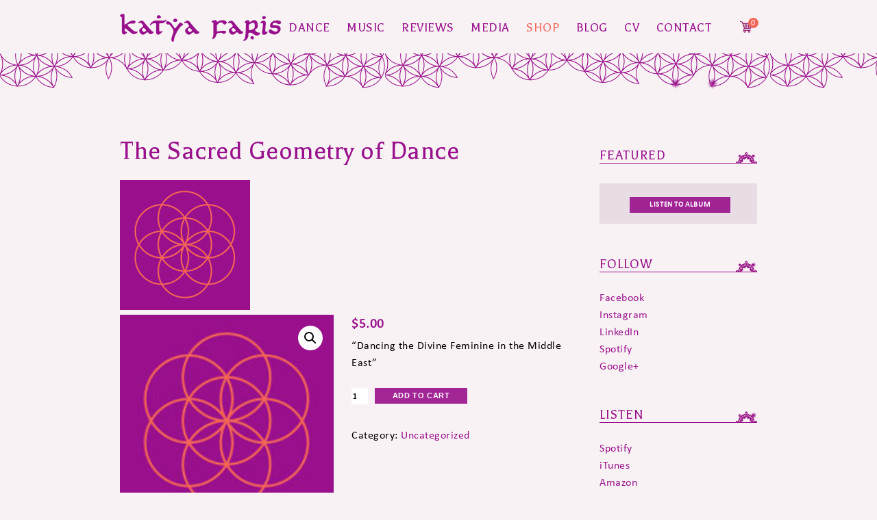

--- FILE ---
content_type: text/html; charset=UTF-8
request_url: http://katyafaris.com/product/the-sacred-geometry-of-dance/
body_size: 16205
content:
<!doctype html>
<html lang="en-US">
<head>
	<meta charset="UTF-8">
	<meta name="viewport" content="width=device-width, initial-scale=1">
	<link rel="profile" href="http://gmpg.org/xfn/11">

	<title>The Sacred Geometry of Dance &#8211; Katya Faris</title>
<meta name='robots' content='max-image-preview:large' />
	<style>img:is([sizes="auto" i], [sizes^="auto," i]) { contain-intrinsic-size: 3000px 1500px }</style>
	<link rel='dns-prefetch' href='//fonts.googleapis.com' />
<link rel="alternate" type="application/rss+xml" title="Katya Faris &raquo; Feed" href="https://katyafaris.com/feed/" />
<link rel="alternate" type="application/rss+xml" title="Katya Faris &raquo; Comments Feed" href="https://katyafaris.com/comments/feed/" />
		<!-- This site uses the Google Analytics by ExactMetrics plugin v8.6.2 - Using Analytics tracking - https://www.exactmetrics.com/ -->
		<!-- Note: ExactMetrics is not currently configured on this site. The site owner needs to authenticate with Google Analytics in the ExactMetrics settings panel. -->
					<!-- No tracking code set -->
				<!-- / Google Analytics by ExactMetrics -->
		<script type="text/javascript">
/* <![CDATA[ */
window._wpemojiSettings = {"baseUrl":"https:\/\/s.w.org\/images\/core\/emoji\/15.0.3\/72x72\/","ext":".png","svgUrl":"https:\/\/s.w.org\/images\/core\/emoji\/15.0.3\/svg\/","svgExt":".svg","source":{"concatemoji":"http:\/\/katyafaris.com\/wp-includes\/js\/wp-emoji-release.min.js"}};
/*! This file is auto-generated */
!function(i,n){var o,s,e;function c(e){try{var t={supportTests:e,timestamp:(new Date).valueOf()};sessionStorage.setItem(o,JSON.stringify(t))}catch(e){}}function p(e,t,n){e.clearRect(0,0,e.canvas.width,e.canvas.height),e.fillText(t,0,0);var t=new Uint32Array(e.getImageData(0,0,e.canvas.width,e.canvas.height).data),r=(e.clearRect(0,0,e.canvas.width,e.canvas.height),e.fillText(n,0,0),new Uint32Array(e.getImageData(0,0,e.canvas.width,e.canvas.height).data));return t.every(function(e,t){return e===r[t]})}function u(e,t,n){switch(t){case"flag":return n(e,"\ud83c\udff3\ufe0f\u200d\u26a7\ufe0f","\ud83c\udff3\ufe0f\u200b\u26a7\ufe0f")?!1:!n(e,"\ud83c\uddfa\ud83c\uddf3","\ud83c\uddfa\u200b\ud83c\uddf3")&&!n(e,"\ud83c\udff4\udb40\udc67\udb40\udc62\udb40\udc65\udb40\udc6e\udb40\udc67\udb40\udc7f","\ud83c\udff4\u200b\udb40\udc67\u200b\udb40\udc62\u200b\udb40\udc65\u200b\udb40\udc6e\u200b\udb40\udc67\u200b\udb40\udc7f");case"emoji":return!n(e,"\ud83d\udc26\u200d\u2b1b","\ud83d\udc26\u200b\u2b1b")}return!1}function f(e,t,n){var r="undefined"!=typeof WorkerGlobalScope&&self instanceof WorkerGlobalScope?new OffscreenCanvas(300,150):i.createElement("canvas"),a=r.getContext("2d",{willReadFrequently:!0}),o=(a.textBaseline="top",a.font="600 32px Arial",{});return e.forEach(function(e){o[e]=t(a,e,n)}),o}function t(e){var t=i.createElement("script");t.src=e,t.defer=!0,i.head.appendChild(t)}"undefined"!=typeof Promise&&(o="wpEmojiSettingsSupports",s=["flag","emoji"],n.supports={everything:!0,everythingExceptFlag:!0},e=new Promise(function(e){i.addEventListener("DOMContentLoaded",e,{once:!0})}),new Promise(function(t){var n=function(){try{var e=JSON.parse(sessionStorage.getItem(o));if("object"==typeof e&&"number"==typeof e.timestamp&&(new Date).valueOf()<e.timestamp+604800&&"object"==typeof e.supportTests)return e.supportTests}catch(e){}return null}();if(!n){if("undefined"!=typeof Worker&&"undefined"!=typeof OffscreenCanvas&&"undefined"!=typeof URL&&URL.createObjectURL&&"undefined"!=typeof Blob)try{var e="postMessage("+f.toString()+"("+[JSON.stringify(s),u.toString(),p.toString()].join(",")+"));",r=new Blob([e],{type:"text/javascript"}),a=new Worker(URL.createObjectURL(r),{name:"wpTestEmojiSupports"});return void(a.onmessage=function(e){c(n=e.data),a.terminate(),t(n)})}catch(e){}c(n=f(s,u,p))}t(n)}).then(function(e){for(var t in e)n.supports[t]=e[t],n.supports.everything=n.supports.everything&&n.supports[t],"flag"!==t&&(n.supports.everythingExceptFlag=n.supports.everythingExceptFlag&&n.supports[t]);n.supports.everythingExceptFlag=n.supports.everythingExceptFlag&&!n.supports.flag,n.DOMReady=!1,n.readyCallback=function(){n.DOMReady=!0}}).then(function(){return e}).then(function(){var e;n.supports.everything||(n.readyCallback(),(e=n.source||{}).concatemoji?t(e.concatemoji):e.wpemoji&&e.twemoji&&(t(e.twemoji),t(e.wpemoji)))}))}((window,document),window._wpemojiSettings);
/* ]]> */
</script>
<style id='wp-emoji-styles-inline-css' type='text/css'>

	img.wp-smiley, img.emoji {
		display: inline !important;
		border: none !important;
		box-shadow: none !important;
		height: 1em !important;
		width: 1em !important;
		margin: 0 0.07em !important;
		vertical-align: -0.1em !important;
		background: none !important;
		padding: 0 !important;
	}
</style>
<link rel='stylesheet' id='wp-block-library-css' href='http://katyafaris.com/wp-includes/css/dist/block-library/style.min.css' type='text/css' media='all' />
<link rel='stylesheet' id='wc-block-style-css' href='http://katyafaris.com/wp-content/plugins/woocommerce/packages/woocommerce-blocks/build/style.css' type='text/css' media='all' />
<style id='classic-theme-styles-inline-css' type='text/css'>
/*! This file is auto-generated */
.wp-block-button__link{color:#fff;background-color:#32373c;border-radius:9999px;box-shadow:none;text-decoration:none;padding:calc(.667em + 2px) calc(1.333em + 2px);font-size:1.125em}.wp-block-file__button{background:#32373c;color:#fff;text-decoration:none}
</style>
<style id='global-styles-inline-css' type='text/css'>
:root{--wp--preset--aspect-ratio--square: 1;--wp--preset--aspect-ratio--4-3: 4/3;--wp--preset--aspect-ratio--3-4: 3/4;--wp--preset--aspect-ratio--3-2: 3/2;--wp--preset--aspect-ratio--2-3: 2/3;--wp--preset--aspect-ratio--16-9: 16/9;--wp--preset--aspect-ratio--9-16: 9/16;--wp--preset--color--black: #000000;--wp--preset--color--cyan-bluish-gray: #abb8c3;--wp--preset--color--white: #ffffff;--wp--preset--color--pale-pink: #f78da7;--wp--preset--color--vivid-red: #cf2e2e;--wp--preset--color--luminous-vivid-orange: #ff6900;--wp--preset--color--luminous-vivid-amber: #fcb900;--wp--preset--color--light-green-cyan: #7bdcb5;--wp--preset--color--vivid-green-cyan: #00d084;--wp--preset--color--pale-cyan-blue: #8ed1fc;--wp--preset--color--vivid-cyan-blue: #0693e3;--wp--preset--color--vivid-purple: #9b51e0;--wp--preset--gradient--vivid-cyan-blue-to-vivid-purple: linear-gradient(135deg,rgba(6,147,227,1) 0%,rgb(155,81,224) 100%);--wp--preset--gradient--light-green-cyan-to-vivid-green-cyan: linear-gradient(135deg,rgb(122,220,180) 0%,rgb(0,208,130) 100%);--wp--preset--gradient--luminous-vivid-amber-to-luminous-vivid-orange: linear-gradient(135deg,rgba(252,185,0,1) 0%,rgba(255,105,0,1) 100%);--wp--preset--gradient--luminous-vivid-orange-to-vivid-red: linear-gradient(135deg,rgba(255,105,0,1) 0%,rgb(207,46,46) 100%);--wp--preset--gradient--very-light-gray-to-cyan-bluish-gray: linear-gradient(135deg,rgb(238,238,238) 0%,rgb(169,184,195) 100%);--wp--preset--gradient--cool-to-warm-spectrum: linear-gradient(135deg,rgb(74,234,220) 0%,rgb(151,120,209) 20%,rgb(207,42,186) 40%,rgb(238,44,130) 60%,rgb(251,105,98) 80%,rgb(254,248,76) 100%);--wp--preset--gradient--blush-light-purple: linear-gradient(135deg,rgb(255,206,236) 0%,rgb(152,150,240) 100%);--wp--preset--gradient--blush-bordeaux: linear-gradient(135deg,rgb(254,205,165) 0%,rgb(254,45,45) 50%,rgb(107,0,62) 100%);--wp--preset--gradient--luminous-dusk: linear-gradient(135deg,rgb(255,203,112) 0%,rgb(199,81,192) 50%,rgb(65,88,208) 100%);--wp--preset--gradient--pale-ocean: linear-gradient(135deg,rgb(255,245,203) 0%,rgb(182,227,212) 50%,rgb(51,167,181) 100%);--wp--preset--gradient--electric-grass: linear-gradient(135deg,rgb(202,248,128) 0%,rgb(113,206,126) 100%);--wp--preset--gradient--midnight: linear-gradient(135deg,rgb(2,3,129) 0%,rgb(40,116,252) 100%);--wp--preset--font-size--small: 13px;--wp--preset--font-size--medium: 20px;--wp--preset--font-size--large: 36px;--wp--preset--font-size--x-large: 42px;--wp--preset--spacing--20: 0.44rem;--wp--preset--spacing--30: 0.67rem;--wp--preset--spacing--40: 1rem;--wp--preset--spacing--50: 1.5rem;--wp--preset--spacing--60: 2.25rem;--wp--preset--spacing--70: 3.38rem;--wp--preset--spacing--80: 5.06rem;--wp--preset--shadow--natural: 6px 6px 9px rgba(0, 0, 0, 0.2);--wp--preset--shadow--deep: 12px 12px 50px rgba(0, 0, 0, 0.4);--wp--preset--shadow--sharp: 6px 6px 0px rgba(0, 0, 0, 0.2);--wp--preset--shadow--outlined: 6px 6px 0px -3px rgba(255, 255, 255, 1), 6px 6px rgba(0, 0, 0, 1);--wp--preset--shadow--crisp: 6px 6px 0px rgba(0, 0, 0, 1);}:where(.is-layout-flex){gap: 0.5em;}:where(.is-layout-grid){gap: 0.5em;}body .is-layout-flex{display: flex;}.is-layout-flex{flex-wrap: wrap;align-items: center;}.is-layout-flex > :is(*, div){margin: 0;}body .is-layout-grid{display: grid;}.is-layout-grid > :is(*, div){margin: 0;}:where(.wp-block-columns.is-layout-flex){gap: 2em;}:where(.wp-block-columns.is-layout-grid){gap: 2em;}:where(.wp-block-post-template.is-layout-flex){gap: 1.25em;}:where(.wp-block-post-template.is-layout-grid){gap: 1.25em;}.has-black-color{color: var(--wp--preset--color--black) !important;}.has-cyan-bluish-gray-color{color: var(--wp--preset--color--cyan-bluish-gray) !important;}.has-white-color{color: var(--wp--preset--color--white) !important;}.has-pale-pink-color{color: var(--wp--preset--color--pale-pink) !important;}.has-vivid-red-color{color: var(--wp--preset--color--vivid-red) !important;}.has-luminous-vivid-orange-color{color: var(--wp--preset--color--luminous-vivid-orange) !important;}.has-luminous-vivid-amber-color{color: var(--wp--preset--color--luminous-vivid-amber) !important;}.has-light-green-cyan-color{color: var(--wp--preset--color--light-green-cyan) !important;}.has-vivid-green-cyan-color{color: var(--wp--preset--color--vivid-green-cyan) !important;}.has-pale-cyan-blue-color{color: var(--wp--preset--color--pale-cyan-blue) !important;}.has-vivid-cyan-blue-color{color: var(--wp--preset--color--vivid-cyan-blue) !important;}.has-vivid-purple-color{color: var(--wp--preset--color--vivid-purple) !important;}.has-black-background-color{background-color: var(--wp--preset--color--black) !important;}.has-cyan-bluish-gray-background-color{background-color: var(--wp--preset--color--cyan-bluish-gray) !important;}.has-white-background-color{background-color: var(--wp--preset--color--white) !important;}.has-pale-pink-background-color{background-color: var(--wp--preset--color--pale-pink) !important;}.has-vivid-red-background-color{background-color: var(--wp--preset--color--vivid-red) !important;}.has-luminous-vivid-orange-background-color{background-color: var(--wp--preset--color--luminous-vivid-orange) !important;}.has-luminous-vivid-amber-background-color{background-color: var(--wp--preset--color--luminous-vivid-amber) !important;}.has-light-green-cyan-background-color{background-color: var(--wp--preset--color--light-green-cyan) !important;}.has-vivid-green-cyan-background-color{background-color: var(--wp--preset--color--vivid-green-cyan) !important;}.has-pale-cyan-blue-background-color{background-color: var(--wp--preset--color--pale-cyan-blue) !important;}.has-vivid-cyan-blue-background-color{background-color: var(--wp--preset--color--vivid-cyan-blue) !important;}.has-vivid-purple-background-color{background-color: var(--wp--preset--color--vivid-purple) !important;}.has-black-border-color{border-color: var(--wp--preset--color--black) !important;}.has-cyan-bluish-gray-border-color{border-color: var(--wp--preset--color--cyan-bluish-gray) !important;}.has-white-border-color{border-color: var(--wp--preset--color--white) !important;}.has-pale-pink-border-color{border-color: var(--wp--preset--color--pale-pink) !important;}.has-vivid-red-border-color{border-color: var(--wp--preset--color--vivid-red) !important;}.has-luminous-vivid-orange-border-color{border-color: var(--wp--preset--color--luminous-vivid-orange) !important;}.has-luminous-vivid-amber-border-color{border-color: var(--wp--preset--color--luminous-vivid-amber) !important;}.has-light-green-cyan-border-color{border-color: var(--wp--preset--color--light-green-cyan) !important;}.has-vivid-green-cyan-border-color{border-color: var(--wp--preset--color--vivid-green-cyan) !important;}.has-pale-cyan-blue-border-color{border-color: var(--wp--preset--color--pale-cyan-blue) !important;}.has-vivid-cyan-blue-border-color{border-color: var(--wp--preset--color--vivid-cyan-blue) !important;}.has-vivid-purple-border-color{border-color: var(--wp--preset--color--vivid-purple) !important;}.has-vivid-cyan-blue-to-vivid-purple-gradient-background{background: var(--wp--preset--gradient--vivid-cyan-blue-to-vivid-purple) !important;}.has-light-green-cyan-to-vivid-green-cyan-gradient-background{background: var(--wp--preset--gradient--light-green-cyan-to-vivid-green-cyan) !important;}.has-luminous-vivid-amber-to-luminous-vivid-orange-gradient-background{background: var(--wp--preset--gradient--luminous-vivid-amber-to-luminous-vivid-orange) !important;}.has-luminous-vivid-orange-to-vivid-red-gradient-background{background: var(--wp--preset--gradient--luminous-vivid-orange-to-vivid-red) !important;}.has-very-light-gray-to-cyan-bluish-gray-gradient-background{background: var(--wp--preset--gradient--very-light-gray-to-cyan-bluish-gray) !important;}.has-cool-to-warm-spectrum-gradient-background{background: var(--wp--preset--gradient--cool-to-warm-spectrum) !important;}.has-blush-light-purple-gradient-background{background: var(--wp--preset--gradient--blush-light-purple) !important;}.has-blush-bordeaux-gradient-background{background: var(--wp--preset--gradient--blush-bordeaux) !important;}.has-luminous-dusk-gradient-background{background: var(--wp--preset--gradient--luminous-dusk) !important;}.has-pale-ocean-gradient-background{background: var(--wp--preset--gradient--pale-ocean) !important;}.has-electric-grass-gradient-background{background: var(--wp--preset--gradient--electric-grass) !important;}.has-midnight-gradient-background{background: var(--wp--preset--gradient--midnight) !important;}.has-small-font-size{font-size: var(--wp--preset--font-size--small) !important;}.has-medium-font-size{font-size: var(--wp--preset--font-size--medium) !important;}.has-large-font-size{font-size: var(--wp--preset--font-size--large) !important;}.has-x-large-font-size{font-size: var(--wp--preset--font-size--x-large) !important;}
:where(.wp-block-post-template.is-layout-flex){gap: 1.25em;}:where(.wp-block-post-template.is-layout-grid){gap: 1.25em;}
:where(.wp-block-columns.is-layout-flex){gap: 2em;}:where(.wp-block-columns.is-layout-grid){gap: 2em;}
:root :where(.wp-block-pullquote){font-size: 1.5em;line-height: 1.6;}
</style>
<link rel='stylesheet' id='contact-form-7-css' href='http://katyafaris.com/wp-content/plugins/contact-form-7/includes/css/styles.css' type='text/css' media='all' />
<link rel='stylesheet' id='photoswipe-css' href='http://katyafaris.com/wp-content/plugins/woocommerce/assets/css/photoswipe/photoswipe.css' type='text/css' media='all' />
<link rel='stylesheet' id='photoswipe-default-skin-css' href='http://katyafaris.com/wp-content/plugins/woocommerce/assets/css/photoswipe/default-skin/default-skin.css' type='text/css' media='all' />
<link rel='stylesheet' id='woocommerce-layout-css' href='http://katyafaris.com/wp-content/plugins/woocommerce/assets/css/woocommerce-layout.css' type='text/css' media='all' />
<link rel='stylesheet' id='woocommerce-smallscreen-css' href='http://katyafaris.com/wp-content/plugins/woocommerce/assets/css/woocommerce-smallscreen.css' type='text/css' media='only screen and (max-width: 768px)' />
<link rel='stylesheet' id='woocommerce-general-css' href='http://katyafaris.com/wp-content/plugins/woocommerce/assets/css/woocommerce.css' type='text/css' media='all' />
<style id='woocommerce-inline-inline-css' type='text/css'>
.woocommerce form .form-row .required { visibility: visible; }
</style>
<link rel='stylesheet' id='katya-fonts-css' href='https://fonts.googleapis.com/css?family=Balthazar&#038;ver=6.7.2' type='text/css' media='all' />
<link rel='stylesheet' id='katya-font-awesome-css' href='http://katyafaris.com/wp-content/themes/katya/css/font-awesome.min.css' type='text/css' media='all' />
<link rel='stylesheet' id='katya-fancybox-css' href='http://katyafaris.com/wp-content/themes/katya/css/jquery.fancybox.css' type='text/css' media='all' />
<link rel='stylesheet' id='katya-slick-css' href='http://katyafaris.com/wp-content/themes/katya/css/slick.css' type='text/css' media='all' />
<link rel='stylesheet' id='katya-style-css' href='http://katyafaris.com/wp-content/themes/katya/style.css' type='text/css' media='all' />
<link rel='stylesheet' id='katya-responsive-css' href='http://katyafaris.com/wp-content/themes/katya/css/responsive.css' type='text/css' media='all' />
<script type="text/javascript" src="http://katyafaris.com/wp-includes/js/jquery/jquery.min.js" id="jquery-core-js"></script>
<script type="text/javascript" src="http://katyafaris.com/wp-includes/js/jquery/jquery-migrate.min.js" id="jquery-migrate-js"></script>
<link rel="https://api.w.org/" href="https://katyafaris.com/wp-json/" /><link rel="alternate" title="JSON" type="application/json" href="https://katyafaris.com/wp-json/wp/v2/product/285" /><link rel="EditURI" type="application/rsd+xml" title="RSD" href="https://katyafaris.com/xmlrpc.php?rsd" />
<link rel="canonical" href="https://katyafaris.com/product/the-sacred-geometry-of-dance/" />
<link rel="alternate" title="oEmbed (JSON)" type="application/json+oembed" href="https://katyafaris.com/wp-json/oembed/1.0/embed?url=https%3A%2F%2Fkatyafaris.com%2Fproduct%2Fthe-sacred-geometry-of-dance%2F" />
<link rel="alternate" title="oEmbed (XML)" type="text/xml+oembed" href="https://katyafaris.com/wp-json/oembed/1.0/embed?url=https%3A%2F%2Fkatyafaris.com%2Fproduct%2Fthe-sacred-geometry-of-dance%2F&#038;format=xml" />
<!-- start Simple Custom CSS and JS -->
<style type="text/css">
@media only screen and (min-width:992px){
 .single-product .container {
    display: flex;
 }

 .single-product .main-content {
    width: 100%;
    padding-right: 25px;
 }
}

</style>
<!-- end Simple Custom CSS and JS -->
	<noscript><style>.woocommerce-product-gallery{ opacity: 1 !important; }</style></noscript>
		<link rel="shortcut icon" href="http://katyafaris.com/wp-content/themes/katya/images/favicon.png" />

</head>

<body class="product-template-default single single-product postid-285 theme-katya woocommerce woocommerce-page woocommerce-no-js">
<div id="page" class="site"> 

	<header id="masthead" class="site-header">
	    <div class="container">
           <a href="#" class="toggle-menu" onclick="myFunction(this)">
                 <div class="bar1"></div>
                 <div class="bar2"></div>
                 <div class="bar3"></div>
            </a>
            <div class="logo">
                <a href="http://katyafaris.com"><img src="http://katyafaris.com/wp-content/themes/katya/images/logo.png" alt=""/></a>
            </div>
            <nav id="site-navigation" class="main-navigation">
                <div class="menu-menu-container"><ul id="menu-menu" class="menu"><li id="menu-item-167" class="menu-item menu-item-type-post_type menu-item-object-page menu-item-167"><a href="https://katyafaris.com/dance/">Dance</a></li>
<li id="menu-item-168" class="menu-item menu-item-type-post_type menu-item-object-page menu-item-168"><a href="https://katyafaris.com/music/">Music</a></li>
<li id="menu-item-1023" class="menu-item menu-item-type-post_type menu-item-object-page menu-item-1023"><a href="https://katyafaris.com/reviews/">Reviews</a></li>
<li id="menu-item-171" class="menu-item menu-item-type-post_type menu-item-object-page menu-item-171"><a href="https://katyafaris.com/media/">Media</a></li>
<li id="menu-item-247" class="menu-item menu-item-type-post_type menu-item-object-page current_page_parent menu-item-247"><a href="https://katyafaris.com/shop/">Shop</a></li>
<li id="menu-item-413" class="menu-item menu-item-type-post_type menu-item-object-page menu-item-413"><a href="https://katyafaris.com/blog/">Blog</a></li>
<li id="menu-item-460" class="menu-item menu-item-type-post_type menu-item-object-page menu-item-460"><a href="https://katyafaris.com/cv/">CV</a></li>
<li id="menu-item-173" class="menu-item menu-item-type-post_type menu-item-object-page menu-item-173"><a href="https://katyafaris.com/contact/">Contact</a></li>
</ul></div>            </nav>
            <div class="basket-wrapper">
				<a class="basket-icon" href="javascript:void(0)">
					<span class="icon-basket"><div class="header-cart-count">0</div></span>
				</a>
				<div class="basket-dropdown">
					<section id="woocommerce_widget_cart-3" class="widget woocommerce widget_shopping_cart"><h2 class="widget-title">Cart</h2><div class="hide_cart_widget_if_empty"><div class="widget_shopping_cart_content"></div></div></section>					
				</div>
				<!-- end basket-dropdown -->
			</div>
		</div> 
		
		<div class="topframe">     
			<span class="star" id="topframe"></span>   
		</div>
		
	</header><!-- #masthead -->

	<div id="content" class="site-content">
   <div class="container">
	<div id="primary" class="content-area">
		<main id="main" class="site-main">
			<div class="main-content">
		
<article id="post-285" class="post-285 product type-product status-publish has-post-thumbnail product_cat-uncategorized first instock downloadable virtual purchasable product-type-simple">
	<header class="entry-header">
		<h1 class="entry-title">The Sacred Geometry of Dance</h1>	</header><!-- .entry-header -->

	<div class="entry-content eq-content">
		<div class='post-image-single'><img src="https://katyafaris.com/wp-content/uploads/2017/12/shop-img2.jpg" alt="The Sacred Geometry of Dance" /></div><div class="woocommerce">			<div class="single-product" data-product-page-preselected-id="0">
				
<div class="woocommerce-notices-wrapper"></div><div class="container shop-page">
	<div class="main-content">
		<div id="product-285" class="post-285 product type-product status-publish has-post-thumbnail product_cat-uncategorized  instock downloadable virtual purchasable product-type-simple">

	<div class="woocommerce-product-gallery woocommerce-product-gallery--with-images woocommerce-product-gallery--columns-4 images" data-columns="4" style="opacity: 0; transition: opacity .25s ease-in-out;">
	<figure class="woocommerce-product-gallery__wrapper">
		<div data-thumb="https://katyafaris.com/wp-content/uploads/2017/12/shop-img2-150x150.jpg" class="woocommerce-product-gallery__image"><a href="https://katyafaris.com/wp-content/uploads/2017/12/shop-img2.jpg"><img decoding="async" width="190" height="190" src="https://katyafaris.com/wp-content/uploads/2017/12/shop-img2.jpg" class="attachment-shop_single size-shop_single wp-post-image" alt="" title="shop-img2" data-caption="" data-src="https://katyafaris.com/wp-content/uploads/2017/12/shop-img2.jpg" data-large_image="https://katyafaris.com/wp-content/uploads/2017/12/shop-img2.jpg" data-large_image_width="190" data-large_image_height="190" srcset="https://katyafaris.com/wp-content/uploads/2017/12/shop-img2.jpg 190w, https://katyafaris.com/wp-content/uploads/2017/12/shop-img2-150x150.jpg 150w, https://katyafaris.com/wp-content/uploads/2017/12/shop-img2-180x180.jpg 180w" sizes="(max-width: 190px) 100vw, 190px" /></a></div>	</figure>
</div>

	<div class="summary entry-summary">

		<p class="price"><span class="woocommerce-Price-amount amount"><span class="woocommerce-Price-currencySymbol">&#36;</span>5.00</span></p>
<div class="woocommerce-product-details__short-description">
    <p>&#8220;Dancing the Divine Feminine in the Middle East&#8221;</p>
</div>

	
	<form class="cart" action="" method="post" enctype='multipart/form-data'>
		
			<div class="quantity">
				<label class="screen-reader-text" for="quantity_697dfb2a5b09b">The Sacred Geometry of Dance quantity</label>
		<input type="number"
			id="quantity_697dfb2a5b09b"
			class="input-text qty text"
			step="1"
			min="1"
			max=""
			name="quantity"
			value="1"
			title="Qty"
			size="4"
			inputmode="numeric" />
			</div>
	
		<button type="submit" name="add-to-cart" value="285" class="single_add_to_cart_button button alt">Add to cart</button>

		<div class="wc-stripe-clear"></div>
<div class="wc-stripe-product-checkout-container bottom">
    <ul class="wc_stripe_product_payment_methods" style="list-style: none">
		            <li class="payment_method_stripe_applepay">
                <div class="payment-box">
					<input type="hidden" class="woocommerce_stripe_applepay_gateway_data product-page" data-gateway="{&quot;items&quot;:[{&quot;label&quot;:&quot;The Sacred Geometry of Dance&quot;,&quot;pending&quot;:true,&quot;amount&quot;:500}],&quot;shipping_options&quot;:[],&quot;total&quot;:&quot;0.00&quot;,&quot;total_cents&quot;:0,&quot;currency&quot;:&quot;USD&quot;,&quot;installments&quot;:{&quot;enabled&quot;:false},&quot;needs_shipping&quot;:false,&quot;product&quot;:{&quot;id&quot;:285,&quot;price&quot;:5,&quot;price_cents&quot;:500,&quot;variation&quot;:false,&quot;is_in_stock&quot;:true}}"/><div id="wc-stripe-applepay-container" class="wc-stripe-applepay-container">
	
</div>                </div>
            </li>
		            <li class="payment_method_stripe_googlepay">
                <div class="payment-box">
					<input type="hidden" class="woocommerce_stripe_googlepay_gateway_data product-page" data-gateway="{&quot;items&quot;:[{&quot;label&quot;:&quot;The Sacred Geometry of Dance&quot;,&quot;type&quot;:&quot;SUBTOTAL&quot;,&quot;price&quot;:&quot;5.00&quot;}],&quot;shipping_options&quot;:[{&quot;id&quot;:&quot;default&quot;,&quot;label&quot;:&quot;Waiting...&quot;,&quot;description&quot;:&quot;loading shipping methods...&quot;}],&quot;total&quot;:&quot;0.00&quot;,&quot;total_cents&quot;:0,&quot;currency&quot;:&quot;USD&quot;,&quot;installments&quot;:{&quot;enabled&quot;:false},&quot;needs_shipping&quot;:false,&quot;product&quot;:{&quot;id&quot;:285,&quot;price&quot;:5,&quot;price_cents&quot;:500,&quot;variation&quot;:false,&quot;is_in_stock&quot;:true}}"/><div id="wc-stripe-googlepay-container" class="wc-stripe-googlepay-product-container"></div>                </div>
            </li>
		    </ul>
</div>	</form>

	
<div class="product_meta">

	
	
	<span class="posted_in">Category: <a href="https://katyafaris.com/product-category/uncategorized/" rel="tag">Uncategorized</a></span>
	
	
</div>

	</div><!-- .summary -->

	
	<div class="woocommerce-tabs wc-tabs-wrapper">
		<ul class="tabs wc-tabs" role="tablist">
							<li class="description_tab" id="tab-title-description" role="tab" aria-controls="tab-description">
					<a href="#tab-description">
						Description					</a>
				</li>
					</ul>
					<div class="woocommerce-Tabs-panel woocommerce-Tabs-panel--description panel entry-content wc-tab" id="tab-description" role="tabpanel" aria-labelledby="tab-title-description">
				
	<h2>Description</h2>

<p>The importance of Metaphysics, Story-Telling and Archetypal Imagery by Katya Faris (M.A. Ethnomusicology)</p>
<p>Sacred geometry is embedded into Middle Eastern dance, and in this presentation we will go over exactly what it means in quantum physics, and how it is applied. The first half is about the theories involved with sacred geometry, and then the second half is about how they can be seen in Arabic language, music and in the dance. Prepare to fall down the rabbit hole, this is a fun one!</p>
			</div>
		
			</div>


	<section class="related products">

		<h2>Related products</h2>

		<div class="media-list">

			
				<div class="media-black">
	<div class="media-img eq-content" style="background-image:url(https://katyafaris.com/wp-content/uploads/2017/12/media-img7.jpg);"><a href="https://katyafaris.com/product/egyptian-folkdance/"><img decoding="async" src="https://katyafaris.com/wp-content/uploads/2017/12/media-img7.jpg" alt=""/></a></div><div class="media-content eq-content"><h3><a href="https://katyafaris.com/product/egyptian-folkdance/">Egyptian Folkdance</a></h3><div class="media-content-desc"><h4>Video Presentation</h4><p>Egyptian Folkloric Dance Presentation</p>
<a href="https://katyafaris.com/product/egyptian-folkdance/" class="button product_type_simple">More Info</a></div></div></div>

			
				<div class="media-black">
	<div class="media-img eq-content" style="background-image:url(https://katyafaris.com/wp-content/uploads/2017/12/album-big-285x285.jpg);"><a href="https://katyafaris.com/product/raqsat-katya/"><img decoding="async" src="https://katyafaris.com/wp-content/uploads/2017/12/album-big-285x285.jpg" alt=""/></a></div><div class="media-content eq-content"><h3><a href="https://katyafaris.com/product/raqsat-katya/">Raqsat Katya</a></h3><div class="media-content-desc"><h4>Audio Compact Disc.</h4><p>2016 Album</p>
<a href="https://katyafaris.com/product/raqsat-katya/" class="button product_type_simple">More Info</a></div></div></div>

			
				<div class="media-black">
	<div class="media-img eq-content" style="background-image:url(https://katyafaris.com/wp-content/uploads/2017/12/media-img5.jpg);"><a href="https://katyafaris.com/product/mosaic-middle-eastern-folkdance/"><img decoding="async" src="https://katyafaris.com/wp-content/uploads/2017/12/media-img5.jpg" alt=""/></a></div><div class="media-content eq-content"><h3><a href="https://katyafaris.com/product/mosaic-middle-eastern-folkdance/">Mosaic - Middle Eastern Folkdance</a></h3><div class="media-content-desc"><h4>Video Presentation</h4><p>Middle Eastern Folkloric Dance</p>
<a href="https://katyafaris.com/product/mosaic-middle-eastern-folkdance/" class="button product_type_simple">More Info</a></div></div></div>

			
		</div>

	</section>


		</div><!-- #product-285 -->
	</div>
</div>

			</div>
			</div>	</div><!-- .entry-content -->

	<footer class="entry-footer">
			</footer><!-- .entry-footer -->
</article><!-- #post-285 -->

	<nav class="navigation post-navigation" aria-label="Posts">
		<h2 class="screen-reader-text">Post navigation</h2>
		<div class="nav-links"><div class="nav-next"><a href="https://katyafaris.com/product/mosaic-middle-eastern-folkdance/" rel="next">Mosaic &#8211; Middle Eastern Folkdance</a></div></div>
	</nav>			</div><!-- #primary -->
		</main><!-- #main -->
	</div><!-- #primary -->
	
<article class="righ-side">
							<div class="block-content">
					<h3 class="title">Featured <span class="star" id="one"></span></h3>  
					<div class="listen-album">
													<a href="https://katyafaris.com/shop/">
													<img src="https://katyafaris.com/wp-content/uploads/2017/12/listen-album-right-img.jpg" alt="">   
							
							</a>
												
													<a class="button" href="https://music.amazon.com/albums/B01M0LBFX6?do=play&ref=dm_ws_dp_ald_bb_phfa_xx_xx" target="_blank">
													Listen To Album
							
						</a>
												
					</div>              
				</div>
						
            <div class="block-content">
                <h3 class="title">Follow <span class="star" id="two"></span></h3> 
                <ul class="link-list">
											<li><a href="https://www.facebook.com/katyafarisbellydanceartist/" target="_blank">Facebook</a></li>
										                    <li><a href="https://www.instagram.com/katyafaris/" target="_blank">Instagram</a></li>
										                    <li><a href="https://www.linkedin.com/in/katyafaris/" target="_blank">LinkedIn</a></li>
										                    <li><a href="https://open.spotify.com/artist/3dQ7E08TedTlX6y5JK3TAA" target="_blank">Spotify</a></li>
										                    <li><a href="https://play.google.com/store/music/artist/Katya_Faris?id=Am2znb3moy5p7aytvp7p3arnwaa" target="_blank">Google+</a></li>
										
                </ul> 
            </div>
			
            <div class="block-content">
                <h3 class="title">LISTEN <span class="star" id="three"></span></h3> 
                <ul class="link-list">
                                        <li><a href="https://open.spotify.com/artist/3dQ7E08TedTlX6y5JK3TAA" target="_blank">Spotify</a></li>
										
											<li><a href="https://itunes.apple.com/gb/artist/katya-faris/id1159061736" target="_blank">iTunes</a></li>
										
											<li><a href="https://music.amazon.com/albums/B01M0LBFX6?do=play&ref=dm_ws_dp_ald_bb_phfa_xx_xx" target="_blank">Amazon</a></li>
										
											<li><a href="https://itunes.apple.com/us/artist/katya-faris/id1159061736" target="_blank">Apple Music</a></li>
										
											<li><a href="https://www.youtube.com/user/KatyaFaris" target="_blank">Youtube</a></li>
										
											<li><a href="https://play.google.com/store/music/artist/Katya_Faris?id=Am2znb3moy5p7aytvp7p3arnwaa" target="_blank">Google+</a></li>	
					                </ul> 
            </div>
			
            <div class="block-content schedule">
                <h3 class="title">Schedule <span class="star" id="four"></span></h3> 
                <ul class="link-list">
				
					                    <li>Teaching
                        <ul>
                            <li><a href="http://katyafaris.com/contact/" target="_blank">Workshops</a></li>
                        </ul>
                    </li>
										
					                    <li>Private Lessons
                        <ul>
                            <li><a href="http://katyafaris.com/contact/" target="_blank">Contact Katya</a></li>
                        </ul>
                    </li> 
					                </ul> 
            </div>
			
						  				<div class="block-content media">               
					<h3 class="title">media <span class="star" id="five"></span></h3> 
					<ul class="list-instagram">
					 									<li>
										   <a href="https://katyafaris.com/wp-content/uploads/2018/02/Screen-Shot-2018-02-20-at-12.53.54-PM.png" data-link="https://katyafaris.com/media/" title="Raqsat Katya Announcement" class="media-popup">
										   <img src="https://katyafaris.com/wp-content/uploads/2018/02/Screen-Shot-2018-02-20-at-12.53.54-PM-69x76.png"  alt=""/></a>
										</li>
																		<li>
										   <a href="https://katyafaris.com/wp-content/uploads/2017/12/Screen-Shot-2018-01-11-at-11.00.31-AM.png" data-link="https://katyafaris.com/media/" title="Raqsat Katya Presentation" class="media-popup">
										   <img src="https://katyafaris.com/wp-content/uploads/2017/12/Screen-Shot-2018-01-11-at-11.00.31-AM-69x76.png"  alt=""/></a>
										</li>
																		<li>
										   <a href="https://katyafaris.com/wp-content/uploads/2017/12/Screen-Shot-2018-01-11-at-11.17.29-AM.png" data-link="https://katyafaris.com/media/" title="The Sacred Geometry of Dance" class="media-popup">
										   <img src="https://katyafaris.com/wp-content/uploads/2017/12/Screen-Shot-2018-01-11-at-11.17.29-AM-69x76.png"  alt=""/></a>
										</li>
																		<li>
										   <a href="https://katyafaris.com/wp-content/uploads/2017/12/Screen-Shot-2018-01-30-at-10.57.49-AM.png" data-link="https://katyafaris.com/media/" title="A Tapestry of Middle Eastern Dances" class="media-popup">
										   <img src="https://katyafaris.com/wp-content/uploads/2017/12/Screen-Shot-2018-01-30-at-10.57.49-AM-69x76.png"  alt=""/></a>
										</li>
																		<li>
										   <a href="https://katyafaris.com/wp-content/uploads/2017/12/Screen-Shot-2018-01-10-at-4.45.45-PM.png" data-link="https://katyafaris.com/media/" title="Kismet: One Man’s Destiny" class="media-popup">
										   <img src="https://katyafaris.com/wp-content/uploads/2017/12/Screen-Shot-2018-01-10-at-4.45.45-PM-69x76.png"  alt=""/></a>
										</li>
																		<li>
										   <a href="https://katyafaris.com/wp-content/uploads/2017/12/Screen-Shot-2018-01-11-at-12.02.06-PM.png" data-link="https://katyafaris.com/media/" title="Mosaic-Middle Eastern Folkdance" class="media-popup">
										   <img src="https://katyafaris.com/wp-content/uploads/2017/12/Screen-Shot-2018-01-11-at-12.02.06-PM-69x76.png"  alt=""/></a>
										</li>
													   </ul>
					<a href="https://katyafaris.com/media/" class="button">VIEW MORE</a>
            </div>

            <div class="block-content">
            		<div class="widget widget_tag_cloud"><h2 class="widgettitle">Tags</h2><div class="tagcloud"><a href="https://katyafaris.com/tag/alf-layla-wa-layla/" class="tag-cloud-link tag-link-33 tag-link-position-1" style="font-size: 10.8pt;" aria-label="Alf Layla Wa Layla (2 items)">Alf Layla Wa Layla</a>
<a href="https://katyafaris.com/tag/anthropology/" class="tag-cloud-link tag-link-39 tag-link-position-2" style="font-size: 14.222222222222pt;" aria-label="Anthropology (4 items)">Anthropology</a>
<a href="https://katyafaris.com/tag/arabic/" class="tag-cloud-link tag-link-82 tag-link-position-3" style="font-size: 10.8pt;" aria-label="Arabic (2 items)">Arabic</a>
<a href="https://katyafaris.com/tag/arabic-folklore/" class="tag-cloud-link tag-link-119 tag-link-position-4" style="font-size: 10.8pt;" aria-label="Arabic folklore (2 items)">Arabic folklore</a>
<a href="https://katyafaris.com/tag/arabic-literature/" class="tag-cloud-link tag-link-29 tag-link-position-5" style="font-size: 12.666666666667pt;" aria-label="Arabic literature (3 items)">Arabic literature</a>
<a href="https://katyafaris.com/tag/arab-music/" class="tag-cloud-link tag-link-22 tag-link-position-6" style="font-size: 18.111111111111pt;" aria-label="Arab music (8 items)">Arab music</a>
<a href="https://katyafaris.com/tag/bellydance/" class="tag-cloud-link tag-link-20 tag-link-position-7" style="font-size: 22pt;" aria-label="bellydance (15 items)">bellydance</a>
<a href="https://katyafaris.com/tag/bellydancer/" class="tag-cloud-link tag-link-51 tag-link-position-8" style="font-size: 12.666666666667pt;" aria-label="bellydancer (3 items)">bellydancer</a>
<a href="https://katyafaris.com/tag/boudicca/" class="tag-cloud-link tag-link-124 tag-link-position-9" style="font-size: 8pt;" aria-label="Boudicca (1 item)">Boudicca</a>
<a href="https://katyafaris.com/tag/daff/" class="tag-cloud-link tag-link-112 tag-link-position-10" style="font-size: 8pt;" aria-label="daff (1 item)">daff</a>
<a href="https://katyafaris.com/tag/dance/" class="tag-cloud-link tag-link-44 tag-link-position-11" style="font-size: 18.111111111111pt;" aria-label="dance (8 items)">dance</a>
<a href="https://katyafaris.com/tag/detroit/" class="tag-cloud-link tag-link-61 tag-link-position-12" style="font-size: 12.666666666667pt;" aria-label="Detroit (3 items)">Detroit</a>
<a href="https://katyafaris.com/tag/dr-george-dmitri-sawa/" class="tag-cloud-link tag-link-115 tag-link-position-13" style="font-size: 8pt;" aria-label="Dr. George Dmitri Sawa (1 item)">Dr. George Dmitri Sawa</a>
<a href="https://katyafaris.com/tag/egypt/" class="tag-cloud-link tag-link-43 tag-link-position-14" style="font-size: 10.8pt;" aria-label="Egypt (2 items)">Egypt</a>
<a href="https://katyafaris.com/tag/egyptian-dance/" class="tag-cloud-link tag-link-23 tag-link-position-15" style="font-size: 12.666666666667pt;" aria-label="Egyptian dance (3 items)">Egyptian dance</a>
<a href="https://katyafaris.com/tag/egyptian-music/" class="tag-cloud-link tag-link-21 tag-link-position-16" style="font-size: 12.666666666667pt;" aria-label="Egyptian music (3 items)">Egyptian music</a>
<a href="https://katyafaris.com/tag/ethnography/" class="tag-cloud-link tag-link-42 tag-link-position-17" style="font-size: 14.222222222222pt;" aria-label="ethnography (4 items)">ethnography</a>
<a href="https://katyafaris.com/tag/ethnomusicology/" class="tag-cloud-link tag-link-25 tag-link-position-18" style="font-size: 21.688888888889pt;" aria-label="ethnomusicology (14 items)">ethnomusicology</a>
<a href="https://katyafaris.com/tag/folklore/" class="tag-cloud-link tag-link-68 tag-link-position-19" style="font-size: 15.466666666667pt;" aria-label="folklore (5 items)">folklore</a>
<a href="https://katyafaris.com/tag/gender-studies/" class="tag-cloud-link tag-link-38 tag-link-position-20" style="font-size: 10.8pt;" aria-label="Gender Studies (2 items)">Gender Studies</a>
<a href="https://katyafaris.com/tag/healing/" class="tag-cloud-link tag-link-128 tag-link-position-21" style="font-size: 12.666666666667pt;" aria-label="Healing (3 items)">Healing</a>
<a href="https://katyafaris.com/tag/iran/" class="tag-cloud-link tag-link-77 tag-link-position-22" style="font-size: 10.8pt;" aria-label="Iran (2 items)">Iran</a>
<a href="https://katyafaris.com/tag/katya-faris/" class="tag-cloud-link tag-link-18 tag-link-position-23" style="font-size: 18.888888888889pt;" aria-label="Katya Faris (9 items)">Katya Faris</a>
<a href="https://katyafaris.com/tag/middle-east/" class="tag-cloud-link tag-link-127 tag-link-position-24" style="font-size: 10.8pt;" aria-label="Middle East (2 items)">Middle East</a>
<a href="https://katyafaris.com/tag/middle-eastern-studies/" class="tag-cloud-link tag-link-86 tag-link-position-25" style="font-size: 10.8pt;" aria-label="Middle Eastern Studies (2 items)">Middle Eastern Studies</a>
<a href="https://katyafaris.com/tag/middle-eastern-women/" class="tag-cloud-link tag-link-35 tag-link-position-26" style="font-size: 12.666666666667pt;" aria-label="Middle Eastern Women (3 items)">Middle Eastern Women</a>
<a href="https://katyafaris.com/tag/music/" class="tag-cloud-link tag-link-26 tag-link-position-27" style="font-size: 22pt;" aria-label="Music (15 items)">Music</a>
<a href="https://katyafaris.com/tag/organography/" class="tag-cloud-link tag-link-114 tag-link-position-28" style="font-size: 8pt;" aria-label="organography (1 item)">organography</a>
<a href="https://katyafaris.com/tag/organology/" class="tag-cloud-link tag-link-113 tag-link-position-29" style="font-size: 8pt;" aria-label="organology (1 item)">organology</a>
<a href="https://katyafaris.com/tag/oriental-dance/" class="tag-cloud-link tag-link-46 tag-link-position-30" style="font-size: 14.222222222222pt;" aria-label="oriental dance (4 items)">oriental dance</a>
<a href="https://katyafaris.com/tag/performance-studies/" class="tag-cloud-link tag-link-49 tag-link-position-31" style="font-size: 10.8pt;" aria-label="Performance Studies (2 items)">Performance Studies</a>
<a href="https://katyafaris.com/tag/physiology/" class="tag-cloud-link tag-link-135 tag-link-position-32" style="font-size: 8pt;" aria-label="Physiology (1 item)">Physiology</a>
<a href="https://katyafaris.com/tag/psychology/" class="tag-cloud-link tag-link-136 tag-link-position-33" style="font-size: 8pt;" aria-label="Psychology (1 item)">Psychology</a>
<a href="https://katyafaris.com/tag/raqsat-katya/" class="tag-cloud-link tag-link-60 tag-link-position-34" style="font-size: 14.222222222222pt;" aria-label="Raqsat Katya (4 items)">Raqsat Katya</a>
<a href="https://katyafaris.com/tag/raqs-sharqi/" class="tag-cloud-link tag-link-45 tag-link-position-35" style="font-size: 15.466666666667pt;" aria-label="raqs sharqi (5 items)">raqs sharqi</a>
<a href="https://katyafaris.com/tag/review/" class="tag-cloud-link tag-link-73 tag-link-position-36" style="font-size: 10.8pt;" aria-label="Review (2 items)">Review</a>
<a href="https://katyafaris.com/tag/romans/" class="tag-cloud-link tag-link-126 tag-link-position-37" style="font-size: 8pt;" aria-label="Romans (1 item)">Romans</a>
<a href="https://katyafaris.com/tag/shaman/" class="tag-cloud-link tag-link-71 tag-link-position-38" style="font-size: 10.8pt;" aria-label="Shaman (2 items)">Shaman</a>
<a href="https://katyafaris.com/tag/spirituality/" class="tag-cloud-link tag-link-87 tag-link-position-39" style="font-size: 10.8pt;" aria-label="Spirituality (2 items)">Spirituality</a>
<a href="https://katyafaris.com/tag/sufism/" class="tag-cloud-link tag-link-83 tag-link-position-40" style="font-size: 10.8pt;" aria-label="Sufism (2 items)">Sufism</a>
<a href="https://katyafaris.com/tag/the-molecules-of-emotion/" class="tag-cloud-link tag-link-134 tag-link-position-41" style="font-size: 8pt;" aria-label="The Molecules of Emotion (1 item)">The Molecules of Emotion</a>
<a href="https://katyafaris.com/tag/turkey/" class="tag-cloud-link tag-link-70 tag-link-position-42" style="font-size: 10.8pt;" aria-label="Turkey (2 items)">Turkey</a>
<a href="https://katyafaris.com/tag/turkish/" class="tag-cloud-link tag-link-74 tag-link-position-43" style="font-size: 12.666666666667pt;" aria-label="Turkish (3 items)">Turkish</a>
<a href="https://katyafaris.com/tag/video/" class="tag-cloud-link tag-link-64 tag-link-position-44" style="font-size: 10.8pt;" aria-label="video (2 items)">video</a>
<a href="https://katyafaris.com/tag/women/" class="tag-cloud-link tag-link-76 tag-link-position-45" style="font-size: 10.8pt;" aria-label="Women (2 items)">Women</a></div>
</div>    		</div>



			
        </article> </div><!-- #primary -->

    </div>
    <!-- #content -->
    <footer id="colophon" class="site-footer">
		<span class="star" id="bottomframe"></span>
        <div class="container">
            <div class="footer-block">
                <div class="footer-menu">
                    <ul>
                        <div class="menu-footer-menu-container"><ul id="menu-footer-menu" class="menu"><li id="menu-item-195" class="menu-item menu-item-type-post_type menu-item-object-page menu-item-home menu-item-195"><a href="https://katyafaris.com/">Home</a></li>
<li id="menu-item-199" class="menu-item menu-item-type-post_type menu-item-object-page menu-item-199"><a href="https://katyafaris.com/music/">Music</a></li>
<li id="menu-item-197" class="menu-item menu-item-type-post_type menu-item-object-page menu-item-197"><a href="https://katyafaris.com/dance/">Dance</a></li>
<li id="menu-item-198" class="menu-item menu-item-type-post_type menu-item-object-page menu-item-198"><a href="https://katyafaris.com/media/">Media</a></li>
<li id="menu-item-292" class="menu-item menu-item-type-post_type menu-item-object-page current_page_parent menu-item-292"><a href="https://katyafaris.com/shop/">Shop</a></li>
<li id="menu-item-432" class="menu-item menu-item-type-post_type menu-item-object-page menu-item-432"><a href="https://katyafaris.com/blog/">Blog</a></li>
<li id="menu-item-459" class="menu-item menu-item-type-post_type menu-item-object-page menu-item-459"><a href="https://katyafaris.com/cv/">CV</a></li>
<li id="menu-item-196" class="menu-item menu-item-type-post_type menu-item-object-page menu-item-196"><a href="https://katyafaris.com/contact/">Contact</a></li>
</ul></div>                    </ul>
                </div>
            </div>
            <div class="footer-block">
                <h3>Follow</h3>
                <ul>
										<li><a href="https://www.facebook.com/katyafarisbellydanceartist/" target="_blank">Facebook</a></li>
										                    <li><a href="https://www.instagram.com/katyafaris/" target="_blank">Instagram</a></li>
										                    <li><a href="https://www.linkedin.com/in/katyafaris/" target="_blank">LinkedIn</a></li>
										                    <li><a href="https://open.spotify.com/artist/3dQ7E08TedTlX6y5JK3TAA" target="_blank">Spotify</a></li>
									</ul>
            </div>
            <div class="footer-block">
                <h3>Listen</h3>
                <ul>
                                        <li><a href="https://open.spotify.com/artist/3dQ7E08TedTlX6y5JK3TAA" target="_blank">Spotify</a></li>
										
                    						<li><a href="https://itunes.apple.com/gb/artist/katya-faris/id1159061736" target="_blank">iTunes</a></li>
										
                    						<li><a href="https://music.amazon.com/albums/B01M0LBFX6?do=play&ref=dm_ws_dp_ald_bb_phfa_xx_xx" target="_blank">Amazon</a></li>
										
                   						<li><a href="https://www.youtube.com/user/KatyaFaris" target="_blank">Youtube</a></li>
					                </ul>
            </div>

            <div class="footer-block copy-right">
                <a href="http://katyafaris.com"><img src="http://katyafaris.com/wp-content/themes/katya/images/footer-logo.png" alt=""> </a>
                <span> Katya Faris, 2026</span>
            </div>
        </div>
    </footer>
    </div>
    <script type="application/ld+json">{"@context":"https:\/\/schema.org\/","@type":"Product","@id":"https:\/\/katyafaris.com\/product\/the-sacred-geometry-of-dance\/#product","name":"The Sacred Geometry of Dance","url":"https:\/\/katyafaris.com\/product\/the-sacred-geometry-of-dance\/","description":"\"Dancing the Divine Feminine in the Middle East\"","image":"https:\/\/katyafaris.com\/wp-content\/uploads\/2017\/12\/shop-img2.jpg","sku":285,"offers":[{"@type":"Offer","price":"5.00","priceValidUntil":"2027-12-31","priceSpecification":{"price":"5.00","priceCurrency":"USD","valueAddedTaxIncluded":"false"},"priceCurrency":"USD","availability":"http:\/\/schema.org\/InStock","url":"https:\/\/katyafaris.com\/product\/the-sacred-geometry-of-dance\/","seller":{"@type":"Organization","name":"Katya Faris","url":"https:\/\/katyafaris.com"}}]}</script>
<div class="pswp" tabindex="-1" role="dialog" aria-hidden="true">
	<div class="pswp__bg"></div>
	<div class="pswp__scroll-wrap">
		<div class="pswp__container">
			<div class="pswp__item"></div>
			<div class="pswp__item"></div>
			<div class="pswp__item"></div>
		</div>
		<div class="pswp__ui pswp__ui--hidden">
			<div class="pswp__top-bar">
				<div class="pswp__counter"></div>
				<button class="pswp__button pswp__button--close" aria-label="Close (Esc)"></button>
				<button class="pswp__button pswp__button--share" aria-label="Share"></button>
				<button class="pswp__button pswp__button--fs" aria-label="Toggle fullscreen"></button>
				<button class="pswp__button pswp__button--zoom" aria-label="Zoom in/out"></button>
				<div class="pswp__preloader">
					<div class="pswp__preloader__icn">
						<div class="pswp__preloader__cut">
							<div class="pswp__preloader__donut"></div>
						</div>
					</div>
				</div>
			</div>
			<div class="pswp__share-modal pswp__share-modal--hidden pswp__single-tap">
				<div class="pswp__share-tooltip"></div>
			</div>
			<button class="pswp__button pswp__button--arrow--left" aria-label="Previous (arrow left)"></button>
			<button class="pswp__button pswp__button--arrow--right" aria-label="Next (arrow right)"></button>
			<div class="pswp__caption">
				<div class="pswp__caption__center"></div>
			</div>
		</div>
	</div>
</div>
	<script type="text/javascript">
		var c = document.body.className;
		c = c.replace(/woocommerce-no-js/, 'woocommerce-js');
		document.body.className = c;
	</script>
	<link rel='stylesheet' id='wc-stripe-styles-css' href='http://katyafaris.com/wp-content/plugins/woo-stripe-payment/assets/build/stripe.css' type='text/css' media='all' />
<script type="text/javascript" src="http://katyafaris.com/wp-includes/js/dist/hooks.min.js" id="wp-hooks-js"></script>
<script type="text/javascript" src="http://katyafaris.com/wp-includes/js/dist/i18n.min.js" id="wp-i18n-js"></script>
<script type="text/javascript" id="wp-i18n-js-after">
/* <![CDATA[ */
wp.i18n.setLocaleData( { 'text direction\u0004ltr': [ 'ltr' ] } );
/* ]]> */
</script>
<script type="text/javascript" src="http://katyafaris.com/wp-content/plugins/contact-form-7/includes/swv/js/index.js" id="swv-js"></script>
<script type="text/javascript" id="contact-form-7-js-before">
/* <![CDATA[ */
var wpcf7 = {
    "api": {
        "root": "https:\/\/katyafaris.com\/wp-json\/",
        "namespace": "contact-form-7\/v1"
    }
};
/* ]]> */
</script>
<script type="text/javascript" src="http://katyafaris.com/wp-content/plugins/contact-form-7/includes/js/index.js" id="contact-form-7-js"></script>
<script type="text/javascript" src="http://katyafaris.com/wp-content/plugins/woocommerce/assets/js/jquery-blockui/jquery.blockUI.min.js" id="jquery-blockui-js"></script>
<script type="text/javascript" id="wc-add-to-cart-js-extra">
/* <![CDATA[ */
var wc_add_to_cart_params = {"ajax_url":"\/wp-admin\/admin-ajax.php","wc_ajax_url":"\/?wc-ajax=%%endpoint%%","i18n_view_cart":"View cart","cart_url":"https:\/\/katyafaris.com\/cart\/","is_cart":"","cart_redirect_after_add":"yes"};
/* ]]> */
</script>
<script type="text/javascript" src="http://katyafaris.com/wp-content/plugins/woocommerce/assets/js/frontend/add-to-cart.min.js" id="wc-add-to-cart-js"></script>
<script type="text/javascript" src="http://katyafaris.com/wp-content/plugins/woocommerce/assets/js/zoom/jquery.zoom.min.js" id="zoom-js"></script>
<script type="text/javascript" src="http://katyafaris.com/wp-content/plugins/woocommerce/assets/js/flexslider/jquery.flexslider.min.js" id="flexslider-js"></script>
<script type="text/javascript" src="http://katyafaris.com/wp-content/plugins/woocommerce/assets/js/photoswipe/photoswipe.min.js" id="photoswipe-js"></script>
<script type="text/javascript" src="http://katyafaris.com/wp-content/plugins/woocommerce/assets/js/photoswipe/photoswipe-ui-default.min.js" id="photoswipe-ui-default-js"></script>
<script type="text/javascript" id="wc-single-product-js-extra">
/* <![CDATA[ */
var wc_single_product_params = {"i18n_required_rating_text":"Please select a rating","review_rating_required":"yes","flexslider":{"rtl":false,"animation":"slide","smoothHeight":true,"directionNav":false,"controlNav":"thumbnails","slideshow":false,"animationSpeed":500,"animationLoop":false,"allowOneSlide":false},"zoom_enabled":"1","zoom_options":[],"photoswipe_enabled":"1","photoswipe_options":{"shareEl":false,"closeOnScroll":false,"history":false,"hideAnimationDuration":0,"showAnimationDuration":0},"flexslider_enabled":"1"};
/* ]]> */
</script>
<script type="text/javascript" src="http://katyafaris.com/wp-content/plugins/woocommerce/assets/js/frontend/single-product.min.js" id="wc-single-product-js"></script>
<script type="text/javascript" src="http://katyafaris.com/wp-content/plugins/woocommerce/assets/js/js-cookie/js.cookie.min.js" id="js-cookie-js"></script>
<script type="text/javascript" id="woocommerce-js-extra">
/* <![CDATA[ */
var woocommerce_params = {"ajax_url":"\/wp-admin\/admin-ajax.php","wc_ajax_url":"\/?wc-ajax=%%endpoint%%"};
/* ]]> */
</script>
<script type="text/javascript" src="http://katyafaris.com/wp-content/plugins/woocommerce/assets/js/frontend/woocommerce.min.js" id="woocommerce-js"></script>
<script type="text/javascript" id="wc-cart-fragments-js-extra">
/* <![CDATA[ */
var wc_cart_fragments_params = {"ajax_url":"\/wp-admin\/admin-ajax.php","wc_ajax_url":"\/?wc-ajax=%%endpoint%%","cart_hash_key":"wc_cart_hash_4bc1d8794b8ba064077f38f5b0b90e95","fragment_name":"wc_fragments_4bc1d8794b8ba064077f38f5b0b90e95","request_timeout":"5000"};
/* ]]> */
</script>
<script type="text/javascript" src="http://katyafaris.com/wp-content/plugins/woocommerce/assets/js/frontend/cart-fragments.min.js" id="wc-cart-fragments-js"></script>
<script type="text/javascript" src="http://katyafaris.com/wp-content/themes/katya/js/slick.js" id="katya-slick-js"></script>
<script type="text/javascript" src="http://katyafaris.com/wp-content/themes/katya/js/jquery.fancybox.pack.js" id="katya-fancybox-js"></script>
<script type="text/javascript" src="http://katyafaris.com/wp-content/themes/katya/js/jquery.fancybox-media.js" id="katya-media-js"></script>
<script type="text/javascript" src="http://katyafaris.com/wp-content/themes/katya/js/modernizr.js" id="katya-modernizr-js"></script>
<script type="text/javascript" src="http://katyafaris.com/wp-content/themes/katya/js/svg.min.js" id="katya-svg-js"></script>
<script type="text/javascript" src="http://katyafaris.com/wp-content/themes/katya/js/starshine.min.js" id="katya-starshine-js"></script>
<script type="text/javascript" src="http://katyafaris.com/wp-content/themes/katya/js/star.js" id="katya-star-js"></script>
<script type="text/javascript" id="katya-custom-js-extra">
/* <![CDATA[ */
var katya_admin_URL_Name = {"admin_URL":"https:\/\/katyafaris.com\/wp-admin\/admin-ajax.php","MyTemplatepath":"http:\/\/katyafaris.com\/wp-content\/themes\/katya","MyHomepath":"https:\/\/katyafaris.com\/"};
/* ]]> */
</script>
<script type="text/javascript" src="http://katyafaris.com/wp-content/themes/katya/js/custom.js" id="katya-custom-js"></script>
<script type="text/javascript" src="https://js.stripe.com/v3/" id="wc-stripe-external-js"></script>
<script type="text/javascript" id="wc-stripe-form-handler-js-extra">
/* <![CDATA[ */
var wc_stripe_form_handler_params = {"no_results":"No matches found"};
/* ]]> */
</script>
<script type="text/javascript" src="http://katyafaris.com/wp-content/plugins/woo-stripe-payment/assets/js/frontend/form-handler.min.js" id="wc-stripe-form-handler-js"></script>
<script type="text/javascript" id="wc-stripe-wc-stripe-js-extra">
/* <![CDATA[ */
var wc_stripe_params_v3 = {"api_key":"pk_live_51LVKZCB5GVHDK37p6KSAuKo59C1jnst9537pgPmxF9dTVnw3WPXEcBl1tH7MbHOSFEGKJP3uvWMJSY5SQr0gfxnM00s7YyuwVk","account":"acct_1LVKZCB5GVHDK37p","page":"product","version":"3.3.90","mode":"live","stripeParams":{"stripeAccount":"acct_1LVKZCB5GVHDK37p","apiVersion":"2022-08-01","betas":["deferred_intent_blik_beta_1","disable_deferred_intent_client_validation_beta_1","multibanco_pm_beta_1"]}};
var wc_stripe_messages = {"stripe_cc_generic":"There was an error processing your credit card.","incomplete_number":"Your card number is incomplete.","incomplete_expiry":"Your card's expiration date is incomplete.","incomplete_cvc":"Your card's security code is incomplete.","incomplete_zip":"Your card's zip code is incomplete.","incorrect_number":"The card number is incorrect. Check the card's number or use a different card.","incorrect_cvc":"The card's security code is incorrect. Check the card's security code or use a different card.","incorrect_zip":"The card's ZIP code is incorrect. Check the card's ZIP code or use a different card.","invalid_number":"The card number is invalid. Check the card details or use a different card.","invalid_characters":"This value provided to the field contains characters that are unsupported by the field.","invalid_cvc":"The card's security code is invalid. Check the card's security code or use a different card.","invalid_expiry_month":"The card's expiration month is incorrect. Check the expiration date or use a different card.","invalid_expiry_year":"The card's expiration year is incorrect. Check the expiration date or use a different card.","incorrect_address":"The card's address is incorrect. Check the card's address or use a different card.","expired_card":"The card has expired. Check the expiration date or use a different card.","card_declined":"The card has been declined.","invalid_expiry_year_past":"Your card's expiration year is in the past.","account_number_invalid":"The bank account number provided is invalid (e.g., missing digits). Bank account information varies from country to country. We recommend creating validations in your entry forms based on the bank account formats we provide.","amount_too_large":"The specified amount is greater than the maximum amount allowed. Use a lower amount and try again.","amount_too_small":"The specified amount is less than the minimum amount allowed. Use a higher amount and try again.","authentication_required":"The payment requires authentication to proceed. If your customer is off session, notify your customer to return to your application and complete the payment. If you provided the error_on_requires_action parameter, then your customer should try another card that does not require authentication.","balance_insufficient":"The transfer or payout could not be completed because the associated account does not have a sufficient balance available. Create a new transfer or payout using an amount less than or equal to the account's available balance.","bank_account_declined":"The bank account provided can not be used to charge, either because it is not verified yet or it is not supported.","bank_account_exists":"The bank account provided already exists on the specified Customer object. If the bank account should also be attached to a different customer, include the correct customer ID when making the request again.","bank_account_unusable":"The bank account provided cannot be used for payouts. A different bank account must be used.","bank_account_unverified":"Your Connect platform is attempting to share an unverified bank account with a connected account.","bank_account_verification_failed":"The bank account cannot be verified, either because the microdeposit amounts provided do not match the actual amounts, or because verification has failed too many times.","card_decline_rate_limit_exceeded":"This card has been declined too many times. You can try to charge this card again after 24 hours. We suggest reaching out to your customer to make sure they have entered all of their information correctly and that there are no issues with their card.","charge_already_captured":"The charge you're attempting to capture has already been captured. Update the request with an uncaptured charge ID.","charge_already_refunded":"The charge you're attempting to refund has already been refunded. Update the request to use the ID of a charge that has not been refunded.","charge_disputed":"The charge you're attempting to refund has been charged back. Check the disputes documentation to learn how to respond to the dispute.","charge_exceeds_source_limit":"This charge would cause you to exceed your rolling-window processing limit for this source type. Please retry the charge later, or contact us to request a higher processing limit.","charge_expired_for_capture":"The charge cannot be captured as the authorization has expired. Auth and capture charges must be captured within seven days.","charge_invalid_parameter":"One or more provided parameters was not allowed for the given operation on the Charge. Check our API reference or the returned error message to see which values were not correct for that Charge.","email_invalid":"The email address is invalid (e.g., not properly formatted). Check that the email address is properly formatted and only includes allowed characters.","idempotency_key_in_use":"The idempotency key provided is currently being used in another request. This occurs if your integration is making duplicate requests simultaneously.","invalid_charge_amount":"The specified amount is invalid. The charge amount must be a positive integer in the smallest currency unit, and not exceed the minimum or maximum amount.","invalid_source_usage":"The source cannot be used because it is not in the correct state (e.g., a charge request is trying to use a source with a pending, failed, or consumed source). Check the status of the source you are attempting to use.","missing":"Both a customer and source ID have been provided, but the source has not been saved to the customer. To create a charge for a customer with a specified source, you must first save the card details.","postal_code_invalid":"The ZIP code provided was incorrect.","processing_error":"An error occurred while processing the card. Try again later or with a different payment method.","card_not_supported":"The card does not support this type of purchase.","call_issuer":"The card has been declined for an unknown reason.","card_velocity_exceeded":"The customer has exceeded the balance or credit limit available on their card.","currency_not_supported":"The card does not support the specified currency.","do_not_honor":"The card has been declined for an unknown reason.","fraudulent":"The payment has been declined as Stripe suspects it is fraudulent.","generic_decline":"The card has been declined for an unknown reason.","incorrect_pin":"The PIN entered is incorrect. ","insufficient_funds":"The card has insufficient funds to complete the purchase.","empty_element":"Please select a payment method before proceeding.","empty_element_sepa_debit":"Please enter your IBAN before proceeding.","empty_element_ideal":"Please select a bank before proceeding","incomplete_iban":"The IBAN you entered is incomplete.","incomplete_boleto_tax_id":"Please enter a valid CPF \/ CNPJ","test_mode_live_card":"Your card was declined. Your request was in test mode, but you used a real credit card. Only test cards can be used in test mode.","server_side_confirmation_beta":"You do not have permission to use the PaymentElement card form. Please send a request to https:\/\/support.stripe.com\/ and ask for the \"server_side_confirmation_beta\" to be added to your account.","phone_required":"Please provide a billing phone number.","ach_instant_only":"Your payment could not be processed at this time because your bank account does not support instant verification.","payment_intent_konbini_rejected_confirmation_number":"The confirmation number was rejected by Konbini. Please try again.","payment_intent_payment_attempt_expired":"The payment attempt for this payment method has expired. Please try again.","payment_intent_authentication_failure":"We are unable to authenticate your payment method. Please choose a different payment method and try again.","payment_cancelled":"Payment has been cancelled.","billing_label":"Billing %s","shipping_label":"Shipping %s","required_field":"%s is a required field.","required_fields":"Please fill out all required fields.","payment_unavailable":"This payment method is currently unavailabe. Reason: %s","billing_details.phone.required":"A billing phone number is required for this payment."};
var wc_stripe_checkout_fields = {"billing_first_name":{"label":"First name","required":true,"class":["form-row-first"],"autocomplete":"given-name","priority":10,"value":null},"billing_last_name":{"label":"Last name","required":true,"class":["form-row-last"],"autocomplete":"family-name","priority":20,"value":null},"billing_company":{"label":"Company name","class":["form-row-wide"],"autocomplete":"organization","priority":30,"required":false,"value":null},"billing_country":{"type":"country","label":"Country","required":true,"class":["form-row-wide","address-field","update_totals_on_change"],"autocomplete":"country","priority":40,"value":"US"},"billing_address_1":{"label":"Street address","placeholder":"House number and street name","required":true,"class":["form-row-wide","address-field"],"autocomplete":"address-line1","priority":50,"value":null},"billing_address_2":{"placeholder":"Apartment, suite, unit etc. (optional)","class":["form-row-wide","address-field"],"autocomplete":"address-line2","priority":60,"required":false,"label":"Apartment, suite, unit etc. (optional)","label_class":"screen-reader-text","value":null},"billing_city":{"label":"Town \/ City","required":true,"class":["form-row-wide","address-field"],"autocomplete":"address-level2","priority":70,"value":null},"billing_state":{"type":"state","label":"State","required":true,"class":["form-row-wide","address-field"],"validate":["state"],"autocomplete":"address-level1","priority":80,"country_field":"billing_country","country":"US","value":"IN"},"billing_postcode":{"label":"ZIP","required":true,"class":["form-row-wide","address-field"],"validate":["postcode"],"autocomplete":"postal-code","priority":90,"value":null},"billing_phone":{"label":"Phone","required":true,"type":"tel","class":["form-row-wide"],"validate":["phone"],"autocomplete":"tel","priority":100,"value":null},"billing_email":{"label":"Email address","required":true,"type":"email","class":["form-row-wide"],"validate":["email"],"autocomplete":"email username","priority":110,"value":null},"shipping_first_name":{"label":"First name","required":true,"class":["form-row-first"],"autocomplete":"given-name","priority":10,"value":null},"shipping_last_name":{"label":"Last name","required":true,"class":["form-row-last"],"autocomplete":"family-name","priority":20,"value":null},"shipping_company":{"label":"Company name","class":["form-row-wide"],"autocomplete":"organization","priority":30,"required":false,"value":null},"shipping_country":{"type":"country","label":"Country","required":true,"class":["form-row-wide","address-field","update_totals_on_change"],"autocomplete":"country","priority":40,"value":"US"},"shipping_address_1":{"label":"Street address","placeholder":"House number and street name","required":true,"class":["form-row-wide","address-field"],"autocomplete":"address-line1","priority":50,"value":null},"shipping_address_2":{"placeholder":"Apartment, suite, unit etc. (optional)","class":["form-row-wide","address-field"],"autocomplete":"address-line2","priority":60,"required":false,"label":"Apartment, suite, unit etc. (optional)","label_class":"screen-reader-text","value":null},"shipping_city":{"label":"Town \/ City","required":true,"class":["form-row-wide","address-field"],"autocomplete":"address-level2","priority":70,"value":null},"shipping_state":{"type":"state","label":"State","required":true,"class":["form-row-wide","address-field"],"validate":["state"],"autocomplete":"address-level1","priority":80,"country_field":"shipping_country","country":"US","value":"IN"},"shipping_postcode":{"label":"ZIP","required":true,"class":["form-row-wide","address-field"],"validate":["postcode"],"autocomplete":"postal-code","priority":90,"value":null}};
/* ]]> */
</script>
<script type="text/javascript" src="http://katyafaris.com/wp-content/plugins/woo-stripe-payment/assets/js/frontend/wc-stripe.min.js" id="wc-stripe-wc-stripe-js"></script>
<script type="text/javascript" id="wc-stripe-applepay-product-js-extra">
/* <![CDATA[ */
var wc_stripe_applepay_product_params = {"page":"product","gateway_id":"stripe_applepay","api_key":"pk_live_51LVKZCB5GVHDK37p6KSAuKo59C1jnst9537pgPmxF9dTVnw3WPXEcBl1tH7MbHOSFEGKJP3uvWMJSY5SQr0gfxnM00s7YyuwVk","saved_method_selector":"[name=\"stripe_applepay_saved_method_key\"]","token_selector":"[name=\"stripe_applepay_token_key\"]","messages":{"terms":"Please read and accept the terms and conditions to proceed with your order.","required_field":"Please fill out all required fields.","invalid_amount":"Please update you product quantity before using Apple Pay.","choose_product":"Please select a product option before updating quantity."},"routes":{"create_payment_intent":"\/?wc-ajax=wc_stripe_frontend_request&path=\/wc-stripe\/v1\/payment-intent","order_create_payment_intent":"\/?wc-ajax=wc_stripe_frontend_request&path=\/wc-stripe\/v1\/order\/payment-intent","setup_intent":"\/?wc-ajax=wc_stripe_frontend_request&path=\/wc-stripe\/v1\/setup-intent","sync_intent":"\/?wc-ajax=wc_stripe_frontend_request&path=\/wc-stripe\/v1\/sync-payment-intent","add_to_cart":"\/?wc-ajax=wc_stripe_frontend_request&path=\/wc-stripe\/v1\/cart\/add-to-cart","cart_calculation":"\/?wc-ajax=wc_stripe_frontend_request&path=\/wc-stripe\/v1\/cart\/cart-calculation","shipping_method":"\/?wc-ajax=wc_stripe_frontend_request&path=\/wc-stripe\/v1\/cart\/shipping-method","shipping_address":"\/?wc-ajax=wc_stripe_frontend_request&path=\/wc-stripe\/v1\/cart\/shipping-address","checkout":"\/?wc-ajax=wc_stripe_frontend_request&path=\/wc-stripe\/v1\/checkout","checkout_payment":"\/?wc-ajax=wc_stripe_frontend_request&path=\/wc-stripe\/v1\/checkout\/payment","order_pay":"\/?wc-ajax=wc_stripe_frontend_request&path=\/wc-stripe\/v1\/order-pay","base_path":"\/?wc-ajax=wc_stripe_frontend_request&path=\/%s"},"rest_nonce":"08bced2b39","banner_enabled":"","currency":"USD","total_label":"Total","country_code":"US","user_id":"0","description":"","elementOptions":{"locale":"en-US"},"confirmParams":{"return_url":"https:\/\/katyafaris.com\/wc-api\/stripe_add_payment_method\/?nonce=705ce0db19&payment_method=stripe_applepay&context=product","mandate_data":{"customer_acceptance":{"type":"online","online":{"ip_address":"3.16.255.0","user_agent":"Mozilla\/5.0 (Macintosh; Intel Mac OS X 10_15_7) AppleWebKit\/537.36 (KHTML, like Gecko) Chrome\/131.0.0.0 Safari\/537.36; ClaudeBot\/1.0; +claudebot@anthropic.com)"}}}},"paymentElementOptions":[],"button":"<button class=\"apple-pay-button apple-pay-button-black apple-pay-button-standard\"\n        style=\"-apple-pay-button-style: black; -apple-pay-button-type:buy\"><\/button>"};
/* ]]> */
</script>
<script type="text/javascript" src="http://katyafaris.com/wp-content/plugins/woo-stripe-payment/assets/js/frontend/applepay-product.min.js" id="wc-stripe-applepay-product-js"></script>
<script type="text/javascript" src="https://pay.google.com/gp/p/js/pay.js" id="wc-stripe-gpay-js"></script>
<script type="text/javascript" id="wc-stripe-googlepay-product-js-extra">
/* <![CDATA[ */
var wc_stripe_googlepay_product_params = {"page":"product","gateway_id":"stripe_googlepay","api_key":"pk_live_51LVKZCB5GVHDK37p6KSAuKo59C1jnst9537pgPmxF9dTVnw3WPXEcBl1tH7MbHOSFEGKJP3uvWMJSY5SQr0gfxnM00s7YyuwVk","saved_method_selector":"[name=\"stripe_googlepay_saved_method_key\"]","token_selector":"[name=\"stripe_googlepay_token_key\"]","messages":{"terms":"Please read and accept the terms and conditions to proceed with your order.","required_field":"Please fill out all required fields.","invalid_amount":"Please update you product quantity before using Google Pay."},"routes":{"create_payment_intent":"\/?wc-ajax=wc_stripe_frontend_request&path=\/wc-stripe\/v1\/payment-intent","order_create_payment_intent":"\/?wc-ajax=wc_stripe_frontend_request&path=\/wc-stripe\/v1\/order\/payment-intent","setup_intent":"\/?wc-ajax=wc_stripe_frontend_request&path=\/wc-stripe\/v1\/setup-intent","sync_intent":"\/?wc-ajax=wc_stripe_frontend_request&path=\/wc-stripe\/v1\/sync-payment-intent","add_to_cart":"\/?wc-ajax=wc_stripe_frontend_request&path=\/wc-stripe\/v1\/cart\/add-to-cart","cart_calculation":"\/?wc-ajax=wc_stripe_frontend_request&path=\/wc-stripe\/v1\/cart\/cart-calculation","shipping_method":"\/?wc-ajax=wc_stripe_frontend_request&path=\/wc-stripe\/v1\/cart\/shipping-method","shipping_address":"\/?wc-ajax=wc_stripe_frontend_request&path=\/wc-stripe\/v1\/cart\/shipping-address","checkout":"\/?wc-ajax=wc_stripe_frontend_request&path=\/wc-stripe\/v1\/checkout","checkout_payment":"\/?wc-ajax=wc_stripe_frontend_request&path=\/wc-stripe\/v1\/checkout\/payment","order_pay":"\/?wc-ajax=wc_stripe_frontend_request&path=\/wc-stripe\/v1\/order-pay","base_path":"\/?wc-ajax=wc_stripe_frontend_request&path=\/%s","payment_data":"\/?wc-ajax=wc_stripe_frontend_request&path=\/wc-stripe\/v1\/googlepay\/shipping-data"},"rest_nonce":"08bced2b39","banner_enabled":"","currency":"USD","total_label":"Total","country_code":"US","user_id":"0","description":"","elementOptions":{"locale":"en-US"},"confirmParams":{"return_url":"https:\/\/katyafaris.com\/wc-api\/stripe_add_payment_method\/?nonce=9194303ca7&payment_method=stripe_googlepay&context=product","mandate_data":{"customer_acceptance":{"type":"online","online":{"ip_address":"3.16.255.0","user_agent":"Mozilla\/5.0 (Macintosh; Intel Mac OS X 10_15_7) AppleWebKit\/537.36 (KHTML, like Gecko) Chrome\/131.0.0.0 Safari\/537.36; ClaudeBot\/1.0; +claudebot@anthropic.com)"}}}},"paymentElementOptions":[],"environment":"PRODUCTION","merchant_id":"","merchant_name":"Katya Faris","processing_country":"US","button_color":"black","button_style":"buy","button_size_mode":"fill","button_locale":"en","button_shape":"rect","button_radius":"4","total_price_label":"Total"};
/* ]]> */
</script>
<script type="text/javascript" src="http://katyafaris.com/wp-content/plugins/woo-stripe-payment/assets/js/frontend/googlepay-product.min.js" id="wc-stripe-googlepay-product-js"></script>
        </body>

        </html>

--- FILE ---
content_type: text/css
request_url: http://katyafaris.com/wp-content/themes/katya/style.css
body_size: 6279
content:
/*!
Theme Name: katya
Theme URI: http://underscores.me/
Author: Underscores.me
Author URI: http://underscores.me/
Description: Description
Version: 1.0 
License: GNU General Public License v2 or later
License URI: LICENSE
Text Domain: katya
Tags: custom-background, custom-logo, custom-menu, featured-images, threaded-comments, translation-ready

This theme, like WordPress, is licensed under the GPL.
Use it to make something cool, have fun, and share what you've learned with others.

katya is based on Underscores https://underscores.me/, (C) 2012-2017 Automattic, Inc.
Underscores is distributed under the terms of the GNU GPL v2 or later.

Normalizing styles have been helped along thanks to the fine work of
Nicolas Gallagher and Jonathan Neal https://necolas.github.io/normalize.css/
*/
/*--------------------------------------------------------------
>>> TABLE OF CONTENTS:
----------------------------------------------------------------
# Normalize
# Typography
# Elements
# Forms
# Navigation
	## Links
	## Menus
# Accessibility
# Alignments
# Clearings
# Widgets
# Content
	## Posts and pages
	## Comments
# Infinite scroll
# Media
	## Captions
	## Galleries
--------------------------------------------------------------*/
/*--------------------------------------------------------------
# Normalize
--------------------------------------------------------------*/

/*@font-face {
    font-family:'Calibri';
    src: url('fonts/Calibri.eot');
	src: url('fonts/Calibri.eot?#iefix') format('embedded-opentype'),
		url('fonts/Calibri.woff2') format('woff2'),
		url('fonts/Calibri.woff') format('woff'),
url('fonts/Calibri.svg#Calibri') format('svg');
    font-weight: 400;
    font-style: normal;
    font-stretch: normal;
    unicode-range: U+0020-2083;
}*/

@font-face {
    font-family: 'Calibri';
    src: url('fonts/Calibri.eot');
    src: url('fonts/Calibri.eot') format('embedded-opentype'),
         url('fonts/Calibri.woff2') format('woff2'),
         url('fonts/Calibri.woff') format('woff'),
         url('fonts/Calibri.ttf') format('truetype'),
         url('fonts/Calibri.svg#Calibri') format('svg');
}


html {
	font-family: sans-serif;
	-webkit-text-size-adjust: 100%;
	-ms-text-size-adjust: 100%;
    font-family:'Calibri';
}

body {
	margin: 0;
    font-family:'Calibri';
    font-size: 16px;
    line-height: 25px;
    color: #000000;
    background-color: #f9f2f5;
    letter-spacing: 0.5px;
    
}

h1 { font-size: 40px; color: #99108c; margin: 0 0 30px 0; font-family: 'Balthazar', serif; font-weight: normal;}
h2 { font-size: 40px; color: #99108c; margin: 0 0 30px 0; font-family: 'Balthazar', serif; font-weight: normal; line-height: 1.1;}
h3 { font-size: 32px; color: #99108c; margin: 0 0 15px 0; font-family: 'Balthazar', serif; font-weight: normal}
h3 { font-size: 32px; color: #99108c; margin: 0 0 15px 0; font-family: 'Balthazar', serif; font-weight: normal}

* { box-sizing: border-box;}
.container { max-width: 930px; margin: 0 auto; width: 100%; }

a { text-decoration: none; color:#99108c; -webkit-transition: all ease 0.5s;transition: all ease 0.5s; }
a:focus { outline: none}
a:hover { color: #F2665A; }
p  { margin: 0 0 25px 0; letter-spacing: 0.5px;  }
img { max-width: 100%; height: auto; }
.button { min-width:150px; text-align: center; color: #fff; text-align: center; text-transform: uppercase; background-color: rgba(153,16,140,0.9); padding:3px 20px; display:inline-block; font-weight: bold; font-size: 11px; letter-spacing: 0.6px; line-height:20px; }


/*==================== header =================*/

.site-header { padding: 20px 0px 10px; width: 100%; float: left; position: relative; margin-bottom: 80px; }
.site-header:after { content: ""; display: inline-block; position: absolute; bottom: -51px; left: 0px; width: 100%; height: 51px; background: url(images/header-bg-frame.png) repeat-x ; }
.site-header .logo { float: left; }
.main-navigation { float: right; }
.main-navigation ul { padding: 0px; margin: 0px;}
.main-navigation ul li { padding: 0px; margin: 0px; display: inline-block}
.main-navigation ul li a { font-size: 19px; font-family: 'Balthazar', serif; text-transform: uppercase; padding:8px 10px; display: inline-block}
.main-navigation ul li:last-child a { padding-right:60px; }
.main-navigation ul li.current-menu-item a, .main-navigation ul li.current_page_item a, .main-navigation ul li.current_page_parent a { color: #F2665A}

/*============================== slider =====================*/

.home-silder { width: 100%; float: left; margin-bottom: 70px; position: relative}
.home-silder .silder-item { position: relative; }
.home-silder .silder-item .silder-img { width: 100%; float: left; background-position: center; background-size: cover; background-repeat: no-repeat; }
.home-silder .silder-item .silder-img img { position: relative; opacity: 0; width: 100%;}
.home-silder .silder-content { position: absolute; top: 50%; left: 50%; transform: translate(-50%,-50%); transform: translate(-50%,-50%); width: 100%;
max-width: 510px; }
.home-silder .silder-content h1 { color: #fff; font-size: 95px; line-height: 95px; font-family: 'Balthazar', serif; letter-spacing: 1px;
margin: 10px 0px;  }
.home-silder .silder-content .button {font-size: 18px;background-color: rgba(153,16,140,0.8); min-width: 245px; line-height: 38px; margin-left: 40%;}
.home-silder .slick-prev { content: ""; background: url(images/left-arrow.png) no-repeat;  }
.home-silder .slick-next { content: ""; background: url(images/right-arrow.png) no-repeat;  }
.home-silder .slick-prev, .home-silder .slick-next {width: 24px; height: 24px;}
.home-silder .slick-next:before, .home-silder .slick-prev:before { display: none}

.home-silder .silder-content h1 span {display: block;padding-left: 60px;margin-top: -10px;}

/*====================  main content =======================*/

.site-content { float: left; width: 100%; margin-top:50px; position: relative; }

.main-content { float: left; width: 70%; padding-right:70px; }

.big-feature-block { width: 100%; float: left; position: relative; margin:35px 0px 55px; }
.big-feature-block .feature-content {width: 100%;float: left;position: absolute;top:30px; left: 30px; max-width: 270px;padding-right:30px;}
.big-feature-block .feature-content span { color: #fff; font-size: 21px; font-weight: bold;} 
.big-feature-block .feature-content h2 { color: #fff;   position: relative; font-size: 43px; line-height: 43px; } 
.big-feature-block .feature-content h2:after { content: ""; display: inline-block; border-bottom: 2px solid #fff; width: 37px; left: 0px; bottom: -17px; position: absolute; }
.big-feature-block .feature-content p { font-size: 14px; color: #fff; line-height: 16px; margin: 0 0 15px; }
.big-feature-block .feature-content .button { min-width: 200px; text-align: center; color: #fff; text-align: center; text-transform: uppercase; background-color: rgba(153,16,140,0.9); padding:3px 20px; display:inline-block; font-weight: bold; font-size: 14px; letter-spacing: 0.6px; }
.big-feature-block .feature-content .button:hover { color:#F2665A;}

.video-thumbnail { float: left; width: 100%; padding: 10px; margin-bottom: 65px; }
.video-thumbnail .slick-slider { width: 100%; float: left; }

.video-thumbnail .video-img { float: left;width:100%;  position: relative;}
.video-thumbnail .video-content { width:100%; float: left; }
.video-thumbnail .video-content h3 { margin-bottom: 10px; line-height: 24px;  }
.video-thumbnail .video-content p {font-size: 16px;line-height: 26px;letter-spacing: 0.5px;margin-bottom: 15px;display: inline-block;width: 100%;font-weight: 500; }
.video-thumbnail .video-content .video-content-desc { float: left; width: 100%; padding-top: 10px;}

.video-thumbnail .slider-for { margin-bottom: 12px;}
.video-thumbnail .slider-for .slick-slide > div { line-height:12px;}
.video-thumbnail .slick-slider.slider-nav { padding: 15px 15px 10px;} 
.video-thumbnail .slick-slider.slider-nav .slick-slide { text-align: center}
.video-thumbnail .slick-slider.slider-nav .slick-slide img { display: inline-block}
.video-thumbnail .slick-slider.slider-for .video-fancy:before { content: ""; display: inline-block; background: url(images/play-icon.png) no-repeat; width: 61px; height: 43px; position: absolute; left: 50%; top: 50%; transform: translate(-50%,-50%); -webkit-transform: translate(-50%,-50%); }  
.video-thumbnail .slick-slider.slider-for .video-fancy:after { display: block;position: absolute;top: 0px;width: 100%;left: 0;height: 100%;content: "";}
.slick-prev::before, .slick-next::before { font-family:'FontAwesome';font-size: 26px; opacity: 1;     }
.slick-prev::before {content: '\f104';}
.slick-next::before {content: '\f105';}
.slick-prev { left: 17px; z-index: 1; margin-top: -3px; }
.slick-next { right: 17px; z-index: 1; margin-top: -3px; width: 15px}


.feature_home { width: 100%; float: left;}
.feature_home .block-feature { width:50%; float: left; padding-right: 7px; }
.feature_home .block-feature:last-child { padding-right: 0px; padding-left: 7px;}
.feature_home .block-feature .feature-img { width: 100%; text-align: center; position: relative; display: block; line-height: 0px; }
.feature_home .block-feature .feature-img h2 { color: #fff; position: absolute; left: 50%; top: 50%; -webkit-transform: translate(-50%,-50%);transform: translate(-50%,-50%);}
.feature_home .block-feature .feature-img:before { content: ""; display: inline-block; background: rgba(0,0,0,0.5) url(images/featured-border-top.png) no-repeat top center; width:100%; height:100%; top:-1px; left: 50%; -webkit-transform: translateX(-50%);transform: translateX(-50%); position: absolute}
.feature_home .block-feature .feature-img:after { content: ""; display: inline-block; background: url(images/featured-border-bottom.png) no-repeat; width: 75px; height: 40px; bottom:-1px; left: 50%; -webkit-transform: translateX(-50%);transform: translateX(-50%); position: absolute}
.feature_home .block-feature .feature-img img { display: block; width: 100%;}
.feature_home .block-feature .feature-content { background-color: #e8dde5; width: 100%; float: left; padding:20px 35px 55px; position: relative; }
.feature_home .block-feature .feature-content p { color: #99108c; font-size: 14px; line-height: 16px; margin-bottom: 20px;  }
.feature_home .block-feature .feature-content .button { font-size: 15px;width:calc(100% - 70px);text-align: center; position: absolute; bottom:25px; line-height: 24px; }

.left-top-frame { position: absolute; bottom: 0px; width: 240px; height: 350px; background: url(images/top-left-frame.png) no-repeat; position: absolute; top:20%; left: 0px; z-index: -1; }


.right-bottom-frame { position: absolute; bottom: 0px; width: 240px; height: 350px; background: url(images/bottom-right-frame.png) no-repeat; position: absolute; bottom:10%; right: 0px; }

.full-bottom-frame { width: 100%; float: left; height: 140px; position: relative}
.full-bottom-frame:before { content: ""; display: inline-block; background: url(images/home-footer-flower2.png) repeat-x left bottom; width:calc(100% + 45px); height: 300px; bottom: 0px; position: absolute; z-index: -1; left: -45px; }


.righ-side { float: right; max-width: 230px; width: 100%; margin-bottom: 110px; }
.righ-side .block-content { width: 100%; float: left; margin-bottom: 40px; }
.block-content h3.title { color: #99108c; font-size: 20px; letter-spacing:1px; width: 100%; display: inline-block; border-bottom: 1px solid #99108c; margin-bottom:22px; padding-bottom:2px; position: relative; text-transform: uppercase; line-height: 18px; }
.block-content h3.title:after { content: ""; display: inline-block; background: url(images/title-frame.png) no-repeat; width: 31px; height: 16px; position: absolute; bottom: 0px; right: 0px; }

.block-content .listen-album {  background-color: #e8dde5; width: 100%; float: left; padding:16px 37px; text-align: center; position: relative;  }
.block-content .listen-album img { margin-bottom:7px;}
.block-content .listen-album .button { min-width:147px; }

.block-content .link-list { margin:-5px 0px 0px; padding: 0px;}
.block-content .link-list li { display: inline-block; width: 100%;}

.block-content.schedule .link-list > li > a  { font-style: italic; text-decoration: underline}

.site-footer { background-color: #99108c; width: 100%; float: left; padding:23px 0px 15px; position: relative; overflow: hidden;}
.site-footer .container { position: relative; z-index: 1; }
.site-footer:after {content: "";display: inline-block;background: url(images/footer-left-frame.png) no-repeat;position: absolute;left: -70px;top: 50%;height: 285px;width:345px; -webkit-transform: translateY(-50%);transform: translateY(-50%);}
.site-footer a {color: #f46556;}
.site-footer .footer-block { max-width: 170px; width: 100%; float: left;}
.site-footer .footer-menu ul { padding: 0px; margin: 0px; width: 100%;} 
.site-footer .footer-menu ul li { display: inline-block; width: 100%;}
.site-footer .footer-menu ul li a { font-size: 18px; font-weight: bold; color: #f46556; text-transform: uppercase;  }
.site-footer .footer-menu ul li a:hover, .site-footer .footer-menu ul li.current_page_item a { color:#D2B23C; }

.footer-block h3 {font-size: 18px; font-weight: bold; color: #f46556; text-transform: uppercase; text-decoration: underline; font-family:'Calibri'; margin-bottom: 0px; }
.footer-block ul { padding: 0px; margin: 0px; width: 100%;  line-height: 21px; }
.footer-block ul li { display:inline-block; width: 100%;  line-height: 21px; }
.footer-block ul li a { color: #f46556; line-height: 21px; }
.footer-block ul li a:hover { color:#D2B23C; }

.footer-block.schedule ul > li ul { padding-left:15px;}
.footer-block.schedule ul > li > a  { font-style: italic;}
.footer-block.schedule ul > li ul li a { font-style: normal}

.footer-block.copy-right span { color: #f46556; font-size:10px; font-weight: lighter;margin-top: 70px;display: block; }


.home .site-content { margin-top:10px;}

.top-border { width:100%; border-bottom: 1px solid #99108c; display: inline-block; position: relative; margin: 20px 0px; }
.top-border:after { content: ""; display: inline-block; background: url(images/title-frame.png) no-repeat; width: 31px; height: 16px; position: absolute; left: 50%; top:-16px; -webkit-transform: translateX(-50%); transform: translateX(-50%); }
.bottom-border { width:100%; border-bottom: 1px solid #99108c; display: inline-block; position: relative; margin: 20px 0px; }
.bottom-border:after { content: ""; display: inline-block; background: url(images/title-frame.png) no-repeat; width: 31px; height: 16px; position: absolute; left: 50%; top:0px; -webkit-transform:rotate(180deg) ; transform: rotate(180deg) ;margin-left: -15px; }

.intro-content { width: 100%; padding: 45px 0px; float: left}
.intro-content h2 { margin-bottom: 20px; margin-top: 20px; }

.dance-block { width: 100%; float: left; margin-bottom:50px; } 
.dance-block .dance-img { width: 30%; float:left; background-size: cover; background-repeat: no-repeat; }
.dance-block .dance-img img { opacity: 0; display: block}

.dance-block { background-color: #e8dde5; width: 100%; float: left; margin-bottom:50px; }
.dance-block .dance-img { width:217px; float: left; background-size: cover; background-repeat: no-repeat;background-position: center;}
.dance-block .dance-content { text-align: center; width:calc(100% - 217px); float: left; padding: 38px 45px 80px; position: relative; }
.dance-block .dance-content h2 { width:100%; border-bottom: 1px solid #99108c; display: inline-block; padding-bottom: 15px; }
.dance-block .dance-content p { font-size: 18px; font-weight: bold; color: #99108c; display: flex; align-items: center; -webkit-align-items: center; margin-bottom: 0px; display: -webkit-box; display: -moz-box;display: -ms-flexbox;display: -webkit-flex;   }
.dance-block .dance-content .button { font-size: 15px; min-width: 210px; line-height: 30px; position: absolute; bottom: 40px; left: 50%; -webkit-transform: translateX(-50%);transform: translateX(-50%); letter-spacing: 1px; }

.album-big { margin-bottom: 55px; width: 100%; float: left;}
 
ul.accordion { padding: 0px; margin:20px 0 25px; width: 100%; float: left; list-style: none}
ul.accordion li a.toggle {width: 100%; display: block; background-color: #e8dde5; color: #99108c; font-size: 28px; font-family: 'Balthazar', serif; padding: 12px 15px; position: relative; }
ul.accordion li a.toggle:after {content: "\f067";display: inline-block;font-family: FontAwesome;color: #99108c;position: absolute;top: 13px;right: 10px;font-size: 18px;}
ul.accordion li a.toggle.active:after { content: "\f068"; }

ul.accordion li .inner { background-color:#fcf9fa; padding:20px 25px; float: left; width: 100%; display: none; }


.listen-online .inner .title { font-size: 16px; padding-bottom: 10px; width: 100%; float: left; border-bottom: 1px solid #99108c; }
.listen-online .customer-logo { width: 100%; float: left; border-bottom: 1px solid #f1e4ea; padding:  35px 0 0px; margin: 0px;  }
.listen-online .customer-logo li { float: left; text-align: center; width: 50%; margin-bottom: 30px; padding: 0px 20px; list-style: none}

.music-list { padding: 0px; margin:40px 0px 30px 0px; width: 100%; float: left;}
.music-list li { width: 50%; float: left; text-align: center; list-style: none; margin-bottom:9px; padding: 0px 20px; }
.music-list li a { font-size: 23px; color: #000000; font-weight: bold; }
.music-list li a:hover { color: #99108c; }

.purchase-link-block  { width: 100%; display: inline-block; background-color: #e8dde5; color: #99108c; font-size: 28px; font-family: 'Balthazar', serif; padding: 12px 15px; position: relative; margin-bottom: 65px; }
.purchase-link-block a { display: inline-block; width: 100%;}
.purchase-link-block a:after {content: ""; display: inline-block; position: absolute; top: 20px; right: 12px; background: url(images/right-arrow-link.png) no-repeat; width: 15px; height: 13px; }


.media-section { width: 100%; float: left; }
.media-section .media-intro {   text-align: center; width: 100%; margin:0 auto ; max-width:370px;  }
.media-section .media-intro h2 { margin-bottom: 10px;}

.media-list { width: 100%; float: left; padding:20px 0px 50px; margin-bottom: 50px; border-bottom: 1px solid #bd65b4; }
.media-list .media-black { float: left; width: 100%; margin-bottom: 20px; position: relative; }
.media-list .media-black .media-img { width: 120px; float: left; background-repeat: no-repeat; background-size: cover; overflow: hidden; background-position: center; position: relative; }
.media-list .media-black .media-img img { opacity: 0; display: block; }
.media-list .media-black .media-content { background-color: #e8dde5; padding:12px 0px ; width: calc(100% - 120px); float: left;}
.media-list .media-black .media-content h3 {font-size: 28px;width: 100%;float: left;border-bottom: 1px solid #dfcada;padding: 0px 10px 10px 32px;margin-bottom:6px;}
.media-list .media-black .media-content .media-content-desc { padding: 0px 30px 0px 32px; float: left; width: 100%; }
.media-list .media-black .media-content .media-content-desc h4 { font-size: 19px; color: #99108c; font-family: 'Balthazar', serif; margin-bottom:4px; margin-top: 0px; font-weight: normal}
.media-list .media-black .media-content .media-content-desc .button {margin-right: 18px; min-width: 135px; padding: 1px 20px; }
.media-list .media-black .media-content .media-content-desc .button:last-child { margin-right: 0px;}
.media-list .media-black .media-img .video-fancy:after { content: ""; display: inline-block; background: url(images/play-icon-media.png) no-repeat; width: 27px; height: 27px; position: absolute; bottom: 0px; right: 0px;}
.page-template-tp-media .right-bottom-frame { bottom: 42%;}


.gallery-section { width: 100%; float: left; border-bottom: 1px solid #bd65b4; padding-bottom:55px; margin-bottom: 45px; }
.gallery-section .gallery-intro, .video-intro { text-align: center; width: 100%; margin:15px auto 35px; max-width: 410px; } 
.gallery-section .gallery-intro h2, .video-intro h2 { margin-bottom: 10px;}
.gallery-list { width: 100%; float: left;}
.gallery-list ul { padding: 0px; margin: 0px -10px; }
.gallery-list ul li { padding: 0px 10px 20px; width: 50%; float: left; display: inline-block}
.gallery-list ul li a { background-size: cover; background-repeat: no-repeat; display: block; } 
.gallery-list ul li a img { opacity: 0; display: block}
.gallery-list .view-more-block { width: 100%; text-align: center; display: inline-block; margin: 25px 0px; }
.gallery-list .view-more-block .button { font-size: 18px;min-width: 230px; line-height: 30px; }

/*================= shop ================*/
.shop-page .media-section .media-intro h2 { margin-top: 15px; }
.shop-page .media-list .media-black .media-content { background-color: #e8dde5; padding:12px 0px ; width: calc(100% -  190px); float: left;}
.shop-page .media-list .media-black .media-img { width: 190px;}
.shop-page .media-list .media-black .media-content h3 { font-size: 24px;}
.shop-page .media-list .media-black .media-content p { font-size: 12px; line-height: 17px; margin-bottom: 19px; color: #000; }
.shop-page .media-list .media-black {  margin-bottom: 40px; }
.shop-page .media-list { border-bottom: none; margin-bottom: 0;  padding:5px 0px 5px; }


/*=============================== contact ===========================*/

.contact-content { width: 100%; float: left; padding:35px 110px 60px; background-color: #e8dde5; position: relative; }
.contact-content:before { content: ""; display: inline-block; background: url(images/contact-form-border.png) no-repeat; width: 120px; height: 195px; bottom: 0px; left: 0px; position: absolute; }
.wpcf7-submit { min-width:135px; text-align: center; color: #fff; text-align: center; text-transform: uppercase; background-color: rgba(153,16,140,0.9); padding:3px 20px; display:inline-block; font-weight: bold; font-size: 11px; letter-spacing: 0.6px; line-height:20px; border: none; border-radius: 0px; -webkit-appearance:none; }
.contact-content .title { max-width: 230px; margin: 0 auto 15px; }
.contact-content .title h2 { text-align: center; margin: 0px; font-size: 31px; text-transform: uppercase }
.contact-content .title .bottom-border { margin: 10px 0px;}
.wpcf7-form label { color: #99108c; font-size: 12px; font-weight: bold; }
.wpcf7-form .wpcf7-form-control-wrap { width: 100%; float: left; margin-bottom: 10px; }
.wpcf7-form p { line-height:18px; margin: 0px;}
.wpcf7-form .wpcf7-form-control-wrap .wpcf7-text, .wpcf7-form .wpcf7-form-control-wrap .wpcf7-textarea { border: none; width: 100%; color:#000; padding: 4px 15px; float: left; border-radius: 0px; font-family: 'Calibri'; font-size: 14px; }
.wpcf7-form .wpcf7-form-control-wrap .wpcf7-textarea  { height: 90px; width: 100%; resize: none; border-radius: 0px; }
.contact-content .wpcf7-form-control.wpcf7-submit { float: right; margin-top:7px;}
div.wpcf7-validation-errors { border: none; padding-left: 0px; margin-left: 0px;color: red; }


.list-instagram { margin:5px -6px; padding: 0; display: block; overflow: hidden; }
.list-instagram li { padding: 0px 5px 8px;float: left; width: 33.3%; list-style: none; }
.righ-side .block-content.media { text-align: center;}
.righ-side .block-content.media .title { text-align: left; }

.show { display: none; }


/*================ product detail page ===============*/

.woocommerce-breadcrumb { border-bottom: 2px solid #c981c1; width: 100%; float: left;  }
.woocommerce .woocommerce-breadcrumb , .woocommerce-breadcrumb a, .woocommerce .woocommerce-breadcrumb a { color: #99108c; font-size: 15px; font-weight: bold; padding-bottom: 3px; }
.woocommerce div.product .product_title { font-size: 31px; color: #99108c; margin-bottom: 7px;  }
.woocommerce div.product p.price, .woocommerce div.product span.price { color: #99108c; font-weight: bold; font-size: 19px; margin-bottom: 7px; }
.woocommerce #respond input#submit.alt, .woocommerce a.button.alt, .woocommerce button.button.alt, .woocommerce input.button.alt  { min-width:135px; text-align: center; color: #fff; text-align: center; text-transform: uppercase; background-color: rgba(153,16,140,0.9); padding:1px 20px 2px 20px; display:inline-block; font-weight: bold; font-size: 11px; letter-spacing: 0.6px; line-height:20px; border: none; border-radius: 0px; }
.woocommerce div.product form.cart div.quantity { float: left;margin:-2px 10px 0 0;}
.woocommerce .quantity .qty { width: 24px; height: 24px; display: inline-block; background:#fff; border-radius: 0px; border:0px; color: #000000; font-size: 11px; font-weight: bold;  -webkit-appearance: none !important; margin: 0 !important;-moz-appearance:textfield !important; text-align: center; }


.basket-wrapper { position: absolute;display: inline-block;vertical-align: middle;font-size: 15px;position: absolute;left: auto;right: 5px;top: 0;height: 40px;width: 20px;}
.basket-icon { display: inline-block;padding: 13px 9px;color: #fff;font-size: 22px;height: 100%;width:23px;}
.basket-icon .icon-basket { left: 50%;position: absolute;top: 49%;transform: translate(-50%, -50%);-webkit-transform: translate(-50%, -50%);background: url(images/bracket-icon.png) no-repeat; width: 20px; height: 20px; }
.site-header .container { position: relative;}

.widget_shopping_cart {width: 300px;float: left;background-color: #fff8fb;right: 0;position: absolute;padding: 20px;z-index: 2222; display: none !important;}
.open-basket .widget_shopping_cart { display: block  !important }
.woocommerce .widget_shopping_cart .buttons a, .woocommerce.widget_shopping_cart .buttons a, .woocommerce #respond input#submit, .woocommerce a.button, .woocommerce button.button, .woocommerce input.button { min-width:120px; text-align: center; color: #fff; text-align: center; text-transform: uppercase; background-color: rgba(153,16,140,0.9); padding:1px 20px 2px 20px; display:inline-block; font-weight: bold; font-size: 11px; letter-spacing: 0.6px; line-height:20px; border: none; border-radius: 0px; line-height: 20px !important; }
.woocommerce #respond input#submit:hover, .woocommerce a.button:hover, .woocommerce button.button:hover, .woocommerce input.button:hover { color: #f46556; background-color: rgba(153,16,140,0.9); }
.woocommerce .widget_shopping_cart .total, .woocommerce.widget_shopping_cart .total {border-top: 2px solid rgba(153,16,140,0.9);padding: 4px 0 0;margin-bottom: 15px;}
#add_payment_method table.cart td.actions .coupon .input-text, .woocommerce-cart table.cart td.actions .coupon .input-text, .woocommerce-checkout table.cart td.actions .coupon .input-text, .woocommerce form .form-row .input-text, .woocommerce-page form .form-row .input-text {border: none; color:#000; padding: 4px 10px; float: none; height:26px; }

.woocommerce a.remove { line-height: 22px;}
.woocommerce div.product .woocommerce-tabs .panel > h2 { display: none}
 
.woocommerce form .form-row textarea { min-height: 100px; resize: none;}

/*=================== added_to_cart =============*/
.woocommerce a.added_to_cart { padding-top: 0px; display: none; }

.woocommerce #respond input#submit.loading::after, .woocommerce a.button.loading::after, .woocommerce button.button.loading::after, .woocommerce input.button.loading::after {line-height: 8px; }

.video-thumbnail .slick-prev { left: 20px; }
.video-thumbnail .slick-next { right:20px; }

.woocommerce span.onsale { min-height: 50px; min-width: 50px; background-color: #99108c;}

.fancybox-title-float-wrap .child a { color: #ffffff ; } 


/*==================== Safari =================*/

.safari .button { padding: 4px 20px 3px;}
.safari .video-content-desc .button { padding:  4px 10px 3px; }
.video-thumbnail .video-img img { opacity: 0;}
.header-cart-count, .header-cart-count:hover {font-size: 12px;position: absolute; right: -7px;  top: -4px; background-color:#F2665A;  border-radius:  50%; width: 15px;  height: 15px; text-align: center; line-height: 15px;color:#fff; }





/* 12-01-2018 */
.title-404 span {font-size:200px; line-height: 200px; display: block;}
.error404 .main-content {text-align: center;}
.block-content .link-list li {color: #99108c;}
.home-silder .silder-content h1 { font-size: 61px;line-height: 75px;}

.footer-block ul li {color: #f46556;}
.footer-block.schedule ul > li ul {padding-left: 0;}

.video-thumbnail .slick-prev {     left: 20px; top:auto; bottom:30%;}
.video-thumbnail .slick-next {     right: 20px; top:auto; bottom:30%;}
.videoWrapper {
	position: relative;
	padding-bottom: 56.25%; /* 16:9 */
	padding-top: 25px;
	height: 0;
}
.videoWrapper iframe {
	position: absolute;
	top: 0;
	left: 0;
	width: 100%;
	height: 100%;
}
.nav-next {float:right;}
.nav-previous {float: left;}
.video-listing .video-block { margin-bottom:40px; float: left; width: 100%;}


.entry-content .post-image {
    width: 190px;
    float: left;
    background-repeat: no-repeat;
    background-size: cover;
    overflow: hidden;
    background-position: center;
    position: relative;
}
.entry-content .post-image  img {
    opacity: 0;
}

.entry-content .post-content {
	padding: 0px 0px; 
    width: calc(100% - 190px);
    float: left;
}

.entry-content .post-content .post-content-meta {
    padding: 0px 10px 10px 32px;
}
.entry-content .post-content .post-content-meta  p { margin: 0 0 0 0;} 
h2.post-entry-title {
    margin: 0 0 10px 0;
}
.type-post {
 float: left;
 width: 100%;
 margin-bottom: 30px;
}
.navigation.posts-navigation {
 float: left;
 width: 100%;
 margin: 30px 0px;
}

.post-content {
  margin-bottom: 30px;
}


.site-header{ padding-bottom:61px; margin:0 0 29px; }
.site-header:after { display:none  }  
.topframe{position:absolute; left: 0px; bottom:0; width: 100%; height: 51px; background: url(images/header-bg-frame.png) repeat-x ;} 
.topframe .star { position: absolute; right: 0; top: 0; height:50; width:100%; display:block;} 

.block-content h3.title{ position: relative; padding-top:10px; overflow:hidden; }
.star{ position: absolute; right: 0; top: 0}
.left-top-frame{ width:170px;}
.left-top-frame .star,.right-bottom-frame .star { position: absolute; right: 0; top: 0; height:100%; width:100%;} 
.bottomframe .star { position: absolute; right: 0; top: 0; height:214; width:284px; display:block;} 


--- FILE ---
content_type: text/css
request_url: http://katyafaris.com/wp-content/themes/katya/css/responsive.css
body_size: 1931
content:
@media screen and (max-width:1280px) {
    .site-footer::after { left: -120px;}
}
@media screen and (max-width:1200px) {
    .site-footer:after {
        width: 235px;
        height: 255px;
        background-size: 100% auto;
    }
    .left-top-frame {
        width: 110px;
        height: 250px;
        background-size: 100% auto;
        top: 38%;
    }
    .home-silder .silder-content h1 {
        font-size: 75px;
        line-height: 75px;
    }
    .site-footer::after { display: none}
    .dance-block .dance-content .button { font-size: 14px; padding: 3px 10px;}
}

@media screen and (max-width:991px) {
    .container {max-width: 750px;}
    .main-content  { padding-right: 30px; } 
    .righ-side { max-width: 220px; }
    .site-footer .footer-block { max-width: 150px; }
    .main-navigation ul li a { padding: 8px 15px; font-size: 18px; }
    .home-silder .silder-content h1 { font-size: 55px; line-height: 55px;}
    .home-silder .silder-content { margin-left: 0; max-width: 410px; }
    .home-silder .silder-content .button { font-size: 16px;min-width: 200px; line-height: 30px; margin-left: 40%; }
    .full-bottom-frame:before { background-size: 200% auto; }
    .feature_home .block-feature .feature-content .button { font-size: 11px; }
    .video-thumbnail .slick-prev  { left: 25px; }
    .video-thumbnail .slick-next  { right: 25px; }
    .video-thumbnail .video-content { width:100%;}
    .video-thumbnail .video-img { width: 100%;}
    .video-thumbnail .video-content .button { font-size: 10px;}
    .big-feature-block .feature-content { top: 10px;}
    .dance-block .dance-content { padding: 38px 25px 80px;}
    .media-list .media-black .media-content h3 { font-size: 20px; }
    .media-list .media-black .media-content .media-content-desc h4 { font-size:16px; }
    .shop-page .media-list .media-black .media-content h3 { font-size: 18px; }
    .media-list .media-black .media-content .media-content-desc .button { margin-right: 5px ;min-width: 120px; padding: 1px 20px;}
    .listen-online .customer-logo li { min-height: 80px; }
    .dance-block .dance-content p { font-size: 16px; line-height: 20px; }
    .dance-block .dance-content h2 { font-size: 32px;}
    
	 .block-content h3.title .star{ display:none}	
}

@media screen and (max-width:767px) {
    h2 { font-size: 30px; margin-bottom: 20px; }
    h3 { font-size:24px;}
    .container {max-width: 100%;padding: 0px 15px;}
    .toggle-menu { display: inline-block; cursor: pointer; position: absolute; right: 40px; top:1px; z-index: 99 }
    .bar1, .bar2, .bar3 { width:26px;height:3px; background-color: #99108c; margin:4px 0;-webkit-transition: 0.4s;transition: 0.4s; }
    .change .bar1 { -webkit-transform:rotate(-44deg) translate(-5px, 4px); transform:rotate(-44deg) translate(-5px, 4px);}
    .change .bar2 { opacity: 0;}
    .change .bar3 { -webkit-transform:rotate(-44deg) translate(-6px, -5px) ; transform: rotate(45deg) translate(-6px, -5px) ;}
    .main-navigation { position: fixed;right: -250px;z-index: 99999;top: 0;width: 250px;-webkit-transition: all 0.3s ease-in-out 0s;transition: all 0.3s ease-in-out 0s;padding-top:20px;height: 100%;overflow: auto; background-color: #f9f2f5; }
    .site { -webkit-transition: all 0.3s ease-in-out 0s; transition: all 0.3s ease-in-out 0s; position: relative;right: 0;}
    .open-menu .main-navigation { right: 0px;}
    .open-menu .site { right: 250px;}
    .main-navigation ul li { width: 100%;}
    .main-navigation ul li a { width: 100%; }
    .open-menu::after {content: "";display: block;width: 100%;height: 100%;position: fixed;left: 0px;top: 0px;background-color: rgba(0,0,0,0.2);z-index: 9;}
    
    .site-header .logo { max-width: 160px; }
    .home-silder .silder-content { margin-left:0px;  max-width: 190px; text-align: center; }
    .big-feature-block:before {content: "";display: inline-block;position: absolute;left: 0px;width: 100%;height:calc(100% - 7px);background-color: #000; opacity: 0.5;top: 0;}
    .home-silder .silder-content h1 { font-size: 24px; line-height: 24px;}
    .home-silder .silder-content .button {font-size: 12px;min-width: 130px;line-height: 20px;margin-left: 00%;}
    .site-header { padding: 20px 0px 60px; margin-bottom: 50px; }
    .main-content {  padding-right: 0; width: 100%;}
    .righ-side {max-width: 100%;float: left;}
    .feature_home .block-feature { width: 100%; margin-bottom: 20px; padding-left: 0px;}
    .feature_home .block-feature:last-child { padding-left: 0px;}
    .video-thumbnail .video-content, .video-thumbnail .video-img { width: 100%;}
    .big-feature-block .feature-content h2 { font-size: 22px; line-height: 22px; margin-bottom: 15px; }
    .big-feature-block .feature-content {top: 0px;left: 0px;max-width: 300px;padding-right: 10px;padding-left: 10px;position: absolute;z-index: 11;padding: 4px 10px;}
    .big-feature-block .feature-content span { font-size: 18px; }
    .big-feature-block .feature-content h2::after { bottom: -7px;}
    .big-feature-block .feature-content p { margin-bottom:4px;}
    .big-feature-block .feature-content p br { display: none}
    .site-footer .footer-block {max-width: 100%;margin-bottom: 30px;}
    .footer-block.copy-right span { margin-top: 20px; }
    .full-bottom-frame { height: 50px;}
    .home-silder { margin-bottom: 50px; }
    .video-thumbnail .slick-slider.slider-nav .slick-slide img { width: 100%; padding: 5px; }
    .intro-content { padding: 25px 0px; } 
    .intro-content h2 { margin-bottom: 10px;}
    .bottom-border, .top-border { margin: 10px 0px }
    .dance-block .dance-img { width: 100%; }
    .dance-block .dance-content { width: 100%;}
    .dance-block .dance-content .button { bottom: 20px;}
    .right-bottom-frame { width: 150px; background-size: 100% auto; bottom: 0px; height: 250px; }
    .site-footer::after, .right-bottom-frame, .left-top-frame {  display: none;}
    ul.accordion li a.toggle { font-size: 18px; padding: 8px 30px 8px 15px;  }
    ul.accordion li a.toggle:after { font-size: 12px; top: 9px; }
    .purchase-link-block { padding: 8px 15px; font-size: 18px; }
    .purchase-link-block a:after { top: 17px; right: 10px; width: 12px; background-size: 100% auto; }
    .purchase-link-block { margin-bottom: 35px; }
    .album-big { margin-bottom: 45px; }
    ul.accordion { margin-top: 0px; } 
    .media-section .media-intro br { display: none;}
    .media-list .media-black .media-img, .media-list .media-black .media-img img { width: 100%}
    .media-list .media-black .media-content { width: 100%; }
    .media-list .media-black .media-content .media-content-desc .button { margin-right: 10px; min-width: 115px; }
    .gallery-list .view-more-block .button { font-size: 16px; }
    .gallery-section { padding-bottom: 25px; margin-bottom: 35px; }
    .media-list { padding: 20px 0px 30px; margin-bottom: 30px; }
    .shop-page .media-list .media-black .media-img { width: 100%; }
    .shop-page .media-list .media-black .media-content { width: 100%;}
    .media-list .media-black .media-content h3 { padding: 0px 10px 10px 20px; }
    .media-list .media-black .media-content .media-content-desc { padding: 0px 20px; }
    .shop-page .main-content { margin-bottom: 40px; }
    .shop-page .media-list .media-black { margin-bottom: 30px; }
    .site-content { margin-top: 30px; }
    .shop-page .media-section .media-intro h2 { margin-top: 0; margin-bottom: 0; }
    .contact-content { padding: 35px 30px 60px; margin-bottom: 40px; }
    .basket-wrapper { right: 7px; height: 30px; }
    .big-feature-block .feature-content h2 br { display: none}
    .slick-prev {left: 10px;}
    .slick-next { right:10px;}
    .block-content .listen-album img { margin-bottom: 7px;display: block;text-align: center;overflow: hidden;clear: both;margin: 0 auto 7px;}
    .listen-online .customer-logo li { min-height: 50px;}
    .listen-online .customer-logo li img { max-height:40px;}
    .list-instagram li img { width: 100%;}
    .music-list li { width: 100%; }
    .home-silder .silder-content h1 span {display: inline-block;padding-left:0;margin-top:0;}
    .video-thumbnail .slick-prev, .video-thumbnail .slick-next { bottom:20%;}
    .entry-content .post-content .post-content-meta { padding: 20px 10px 10px 0;}
 .entry-content .post-content { width:100%;}   
    
}

--- FILE ---
content_type: text/javascript
request_url: http://katyafaris.com/wp-content/themes/katya/js/starshine.min.js
body_size: 2041
content:
/**
 * StarshineJS: SVG Sparkling Stars
 * Created by ArtRayd and Aleksandr Efremov © 2015
 */
(function(h) {
    function u(a) {
        if (v(a)) {
            for (var d = arguments, c = 1; c < d.length; c++) {
                var b = d[c];
                if (v(b))
                    for (var e in b) b.hasOwnProperty(e) && (a[e] = b[e])
            }
            return a
        }
    }

    function v(a) {
        return "object" === typeof a && "[object Array]" !== Object.prototype.toString.call(a)
    }
    var w = {},
        f = {
            x: 0,
            y: 0,
            size: 50,
            color: "#fff",
            duration: 1E3,
            interval: 1E3,
            delay: 0
        },
        n = {};
    this[h] = function(a) {
        var d = parseFloat;
        if (a) {
            u.apply(null, arguments);
            var c = a.ID || this.ID;
            if (c) {
                var b = w[c] || this;
                w[c] = b;
                b.ID = c;
                b.defaults || (b.defaults = {});
                var e = d(a.x);
                isNaN(e) ||
                    (b.defaults.x = e);
                void 0 === b.defaults.x && (b.defaults.x = f.x);
                e = d(a.y);
                isNaN(e) || (b.defaults.y = e);
                void 0 === b.defaults.y && (b.defaults.y = f.y);
                e = d(a.size);
                isNaN(e) || (b.defaults.size = e);
                void 0 === b.defaults.size && (b.defaults.size = f.size);
                e = d(a.duration);
                isNaN(e) || (b.defaults.duration = Math.round(e));
                void 0 === b.defaults.duration && (b.defaults.duration = f.duration);
                e = d(a.interval);
                isNaN(e) || (b.defaults.interval = Math.round(e));
                void 0 === b.defaults.interval && (b.defaults.interval = f.interval);
                e = d(a.delay);
                isNaN(e) ||
                    (b.defaults.delay = Math.round(e));
                void 0 === b.defaults.delay && (b.defaults.delay = f.delay);
                b.defaults.color = a.color || b.defaults.color || f.color;
                b.defaults.starType = a.starType || b.defaults.starType || f.starType;
                var k = b.draw,
                    z;
                k || (k = SVG(c), a.debug && (z = !0));
                b.draw = k;
                var l = d(a.width),
                    m = d(a.height);
                l && m && k.viewbox(0, 0, l, m);
                if (!z) return b;
                var g = document.querySelector("#" + c + " svg");
                g.style.fontSize = "16px";
                k.rect(100, 25).move(0, 0).attr({
                    fill: "#fff",
                    "fill-opacity": .5
                });
                g.addEventListener("mousemove", function(a) {
                    var b =
                        g.getBoundingClientRect(),
                        d = parseFloat(getComputedStyle(g, null).getPropertyValue("padding-left")),
                        e = parseFloat(getComputedStyle(g, null).getPropertyValue("padding-top")),
                        d = a.pageX - b.left - g.clientLeft - d - window.pageXOffset;
                    a = a.pageY - b.top - g.clientTop - e - window.pageYOffset;
                    l && m && (d *= l / parseFloat(getComputedStyle(g, null).getPropertyValue("width")), a *= m / parseFloat(getComputedStyle(g, null).getPropertyValue("height")));
                    "undefined" !== typeof n[c] && n[c].remove();
                    n[c] = k.text(Math.round(d) + " / " + Math.round(a)).move(2,
                        2).fill("#000")
                }, !1);
                return b
            }
        }
    };
    this[h].prototype.star = function(a) {
        var d = parseFloat,
            c = this;
        a = a || {};
        u.apply(null, arguments);
        var b = c.d,
            e = d(a.interval),
            e = isNaN(e) ? c.defaults.interval : Math.round(e),
            k = d(a.x),
            k = isNaN(k) ? c.defaults.x : k,
            f = d(a.y),
            f = isNaN(f) ? c.defaults.y : f,
            l = d(a.size),
            l = (isNaN(l) ? c.defaults.size : l) / 360,
            m = d(a.duration),
            m = (isNaN(m) ? c.defaults.duration : Math.round(m)) / 2,
            g = a.color || c.defaults.color,
            p = a.starType || c.defaults.starType,
            h = d(a.delay),
            h = isNaN(h) ? c.defaults.delay : Math.round(h),
            d = c.draw,
            r = d.group();
        if (c.b && c.c) {
            b = c.a ? e += b : e = 0;
            c.d = b;
            c.a++;
            if ("cartoon" !== p) {
                var t = d.gradient("radial", function(a) {
                        a.at({
                            offset: 0,
                            color: g,
                            opacity: 1
                        });
                        a.at({
                            offset: 1,
                            color: g,
                            opacity: 0
                        })
                    }),
                    b = "round" === p ? 360 : 200,
                    n = d.ellipse(b, b).fill(t).center(0, 0).opacity(.9);
                r.add(n)
            }
            if ("quad" === p) var q = d.polyline("0,180 175,175 180,0 185,175 360,180 185,185 180,360 175,185 0,180");
            else "cartoon" === p ? q = d.polyline("0,180 142,142 180,0 223,142 360,180 223,223 180,360 142,223 0,180") : "round" !== p && (q = d.polyline("0,180 170,176 53,53 176,170 180,0 184,170 307,53 190,176 360,180 190,184 307,307 184,190 180,360 176,190 53,307 170,184 0,180"));
            "round" !== p && ("cartoon" === p ? q.fill(g) : q.fill(t), r.add(q.center(0, 0)));
            r.transform({
                scaleX: 1E-5,
                scaleY: 1E-5
            }).move(k, f);
            r.animate(m, ">", e).transform({
                scaleX: l,
                scaleY: l
            }).after(function() {
                r.animate(m, "<", 0).transform({
                    scaleX: 1E-5,
                    scaleY: 1E-5
                }).after(function() {
                    r.remove();
                    "undefined" !== typeof q && q.remove();
                    "undefined" !== typeof n && n.remove();
                    "undefined" !== typeof t && t.remove();
                    c.a--;
                    c.a || setTimeout(function() {
                        c.d = 0;
                        c.b ? (c.c = !0, c.b.call(c), c.c = !1) : c.e = !1
                    }, h)
                })
            });
            return c
        }
    };
    this[h].prototype.loop = function(a) {
        if (a) return this.b =
            a, this.d = 0, this.a = this.a || 0, this.e || (this.c = this.e = !0, a.call(this), this.c = !1), this
    };
    this[h].prototype.stop = function() {
        delete this.b;
        return this
    };
    this[h].prototype.randArg = function() {
        var a = arguments;
        return a[Math.random() * a.length | 0]
    };
    this[h].prototype.randNum = function(a, d) {
        a = parseFloat(a);
        d = parseFloat(d);
        isNaN(a) ? (a = 0, d = 1) : isNaN(d) && (d = a, a = 0);
        return Math.random() * (d - a) + a
    }
}).call(window, "StarShine");

--- FILE ---
content_type: text/javascript
request_url: http://katyafaris.com/wp-content/themes/katya/js/star.js
body_size: 939
content:

// example1.loop(function () {  
//        this.star({x:202, y:18 });
//        this.star({x:214, y:15 }); 
//        this.star({x:225, y:20 });
//       // this.star({x:225, y:30 });
//        //this.star({x:215, y:20 });
//        //this.star({x:100, y:20 });  
//        //this.star({x: 815, y: 30}); 
//        //this.star({x: 124, y: 40 });
//        //this.star({x: 681, y: 50 });
//        //this.star({x: 261, y: 60 });
//        //this.star(); //No parameters. All values will be taken from defaults.
// }); 

 
// right sidebar star
if (SVG.supported) {
var example1 = new StarShine({ID: 'one', width: 'auto', height: 'auto', interval:250, duration:500, size: 35,color: '#99108C',delay: 500});
example1.loop(function () {this.star({x:202, y:18 });this.star({x:214, y:15 });this.star({x:225, y:20 });});
var example2 = new StarShine({ID: 'two', width: 'auto', height: 'auto', interval:250, duration:500, size: 35,color: '#99108C',delay: 500});
example2.loop(function () {this.star({x:202, y:18 });this.star({x:214, y:15 });this.star({x:225, y:20 });});
var example3 = new StarShine({ID: 'three', width: 'auto', height: 'auto', interval:250, duration:500, size: 35,color: '#99108C',delay: 500});
example3.loop(function () {this.star({x:202, y:18 });this.star({x:214, y:15 });this.star({x:225, y:20 });});
var example4 = new StarShine({ID: 'four', width: 'auto', height: 'auto', interval:250, duration:500, size: 35,color: '#99108C',delay: 500});
example4.loop(function () {this.star({x:202, y:18 });this.star({x:214, y:15 });this.star({x:225, y:20 });});
var example5 = new StarShine({ID: 'five', width: 'auto', height: 'auto', interval:250, duration:500, size: 35,color: '#99108C',delay: 500});
example5.loop(function () {this.star({x:202, y:18 });this.star({x:214, y:15 });this.star({x:225, y:20 });});

} else {
    //fallback
    alert('svg not supported');
}
   

if (SVG.supported) {
// top  star
var topframe = new StarShine({ID: 'topframe', width:'auto', height: 'auto', interval:250, duration:500, size: 35,color: '#99108C',delay: 200});
topframe.loop(function () {
	this.star({x:25, y:18 });this.star({x:105, y:35 });this.star({x:133, y:20 });this.star({x:160, y:38 });this.star({x:186, y:21 });
	this.star({x:1150, y:46 }); this.star({x:1204, y:18 });this.star({x:1230, y:34 });this.star({x:1282, y:34 });this.star({x:1336, y:8 });
	this.star({x:239, y:24 });this.star({x:293, y:24 }); this.star({x:370, y:14 }); this.star({x:370, y:42 }); this.star({x:424, y:16 }); 	
	this.star({x:774, y:34 }); this.star({x:774, y:8 }); this.star({x:854, y:26 }); this.star({x:878, y:42 }); this.star({x:932, y:15 });
	this.star({x:932, y:42 });this.star({x:986, y:44 }); this.star({x:1040, y:44 }); this.star({x:1094, y:18 });this.star({x:1094, y:46 });
	this.star({x:478, y:46 });	this.star({x:530, y:18 }); this.star({x:586, y:48 });this.star({x:666, y:34 });this.star({x:720, y:34 });
	this.star({x:1602, y:44});this.star({x:1654, y:48});this.star({x:1710, y:46});this.star({x:1710, y:46});this.star({x:1712, y:18}); 
	this.star({x:1362, y:24 });this.star({x:1414, y:26});this.star({x:1492, y:44});this.star({x:1548, y:44});this.star({x:1602, y:18});}); 

} else {
    //fallback
    alert('svg not supported');
}


if (SVG.supported) {
// footer star 
var bottomframe = new StarShine({ID: 'bottomframe', width: '100%', height: 'auto', interval:250, duration:500, size: 35,color: '#EEEBB5',delay: 500});
bottomframe.loop(function () {this.star({x:38, y:48 });this.star({x:186, y:134 }); this.star({x:166, y:58});this.star({x:56, y:132 });this.star({x:108, y:114 });this.star({x:85, y:38 });});  

     
} else {
    //fallback
    alert('svg not supported');
}
 
 if (SVG.supported) {
// right sidebar star bottom
var rightframe = new StarShine({ID: 'rightframe', width: 'auto', height: 'auto', interval:250, duration:500, size: 35,color: '#99108C',delay: 500});
rightframe.loop(function ()  {this.star({x:96, y:60 });this.star({x:130, y:116 });this.star({x:132, y:226 });this.star({x:228, y:280 });this.star({x:229, y:170 });this.star({x:98, y:170 });this.star({x:66, y:226 });this.star({x:36, y:290 });this.star({x:163, y:283 });this.star({x:224, y:58 });});

} else {
    //fallback
    alert('svg not supported');
}
   
   
if (SVG.supported) {
// left sidebar star
var leftframe = new StarShine({ID: 'leftframe', width: 'auto', height: 'auto', interval:250, duration:500, size: 35,color: '#99108C',delay: 500});
leftframe.loop(function () {this.star({x:30, y:48 });this.star({x:150, y:64 });this.star({x:78, y:115 });this.star({x:40, y:190 });this.star({x:72, y:68 });this.star({x:78, y:162 });this.star({x:160, y:202 });this.star({x:46, y:230 });}); 

} else {
    //fallback
    alert('svg not supported');
}
   

--- FILE ---
content_type: text/javascript
request_url: http://katyafaris.com/wp-content/themes/katya/js/custom.js
body_size: 1786
content:
var katya_admin_URL = katya_admin_URL_Name.admin_URL;

jQuery(document).ready(function(){ 	

    if (navigator.userAgent.indexOf('Safari') != -1 && navigator.userAgent.indexOf('Chrome') == -1) {
        jQuery('body').addClass('safari')
        ;}
    
	jQuery("a[href$=\'#\']").each(function () {
        jQuery(this).attr("href", "javascript:void(0);")
    });
	
	
	jQuery('.basket-icon').on('click',function(){
			jQuery('body').toggleClass('open-basket');
			jQuery('body').removeClass('side-menu');
	});
		
	jQuery(document).on('click',function(){
		jQuery('body').removeClass('open-basket')
		jQuery('body').removeClass('side-menu');
		jQuery('.tooltip-content').removeClass('open');
	});
	jQuery('.basket-icon,.menu-icon,.basket-dropdown,.main-navigation,.tooltip-content').on('click',function(e){
		e.stopPropagation();	
	});

	
	
	jQuery('.page-template-tp-media').on('click', '.load-more', function() {
		jQuery(this).html('View More <i class="fa fa-spinner fa-spin fa fa-fw"></i>');
		var currentArgID = jQuery(this).attr('data-loadid');
		var datacount = jQuery(this).attr('data-count');
		var nextArgID = parseInt(currentArgID) + parseInt(1);
		var data = ImageData[nextArgID];
		var dataStr = '';
		
		jQuery.each(jQuery(data),function(i,v){
			dataStr = dataStr + '<li><a href="'+v.url+'" rel="gallery" style="background-image:url('+v.url+')" class="button images-fancy" ><img src="'+ v.sizes.gallery +'" alt="" ></li></a>';
		});
		jQuery('.gallery-list ul').append(dataStr);
		if(datacount == nextArgID){
			jQuery(this).remove();
		}else{
			jQuery(this).attr('data-loadid' , nextArgID );
			jQuery(this).html('View More');
		}
	});
	
	eqHeight();
	 
    jQuery('.home-silder').slick({
       slidesToShow: 1,
       slidesToScroll: 1,
       arrows: true,
        adaptiveHeight:true,
     });
    
    jQuery('.video-thumbnail .slider').slick({
       slidesToShow: 1,
       slidesToScroll: 1,
       arrows: (jQuery(".video-thumbnail .video-content").length > 1) ? true : false,
       infinite: false,
       adaptiveHeight:true,
     });
    
    
    
    jQuery(".video-fancy").fancybox({ 
    prevEffect: 'fade',
    nextEffect: 'fade',
    fitToView: false, 
    maxWidth: "90%", 
    maxHeight: "90%", 
    type: 'iframe',
    scrolling: 'no',
        iframe: {
            preload: false
        }
	});
	
	jQuery(".media-popup").fancybox({ 
    prevEffect: 'fade',
    nextEffect: 'fade',
    fitToView: false, 
    maxWidth: "90%", 
    maxHeight: "90%", 
    scrolling: 'no',
	beforeShow : function(){
		var href = jQuery(this.element).data("link");
		this.title =  '<a href="'+href+'">'+this.title+'</a>';
	},	
	});
    
    jQuery(".images-fancy").fancybox({ 
    prevEffect: 'fade',
    nextEffect: 'fade',
    fitToView: false, 
    maxWidth: "90%", 
    maxHeight: "90%",
    fitToView: false,    
   });
    
	
	
    jQuery(".toggle-menu").click(function () {
        jQuery('body').toggleClass("open-menu");
    });
    
    jQuery(document).on('click', function () {
        jQuery('body').removeClass('open-menu');
        jQuery('.toggle-menu').removeClass('change');
    });
    
    jQuery('.toggle-menu, .bottom-header').on('click', function (e) {
        e.stopPropagation();
    });
    
    jQuery('.toggle').click(function(e) {
        e.preventDefault();

        var $this = jQuery(this);

        if ($this.next().hasClass('show')) {
            $this.next().removeClass('show').prev().removeClass('active');
            $this.next().slideUp(350);
        } else {
            $this.parent().parent().find('li .inner').removeClass('show').prev().removeClass('active');
            $this.parent().parent().find('li .inner').slideUp(350);
            $this.next().toggleClass('show').prev().toggleClass('active');
            $this.next().slideToggle(350);
        }
    });
    
});

jQuery(window).resize(function(){
    eqHeight();     
});

jQuery(window).load(function(){
    eqHeight();     
});


function eqHeight() { 
    equalheight ('.eq-content');
    equalheightnoRow ('.dance-block .dance-content p');
    equalheight ('.feature_home .block-feature .feature-content');
    equalheightnoRow ('.gallery-list li a');
   
}

equalheight = function (container) {
    if(jQuery(window).width() > 767) {
	
var currentTallest = 0,
     currentRowStart = 0,
     rowDivs = new Array(),
     $el,
     topPosition = 0;
 jQuery(container).each(function() {
   $el = jQuery(this);
   jQuery($el).height('auto')
   topPostion = $el.offset().top;
   if (currentRowStart != topPostion) {
     for (currentDiv = 0 ; currentDiv < rowDivs.length ; currentDiv++) {
       rowDivs[currentDiv].innerHeight(currentTallest);
     }
     rowDivs.length = 0; // empty the array
     currentRowStart = topPostion;
     currentTallest = $el.innerHeight();
     rowDivs.push($el);
   } else {
     rowDivs.push($el);
     currentTallest = (currentTallest < $el.innerHeight()) ? ($el.innerHeight()) : (currentTallest);
  }
   for (currentDiv = 0 ; currentDiv < rowDivs.length ; currentDiv++) {
     rowDivs[currentDiv].innerHeight(currentTallest);
   }
 });
}
    else {
        jQuery(container).height('auto');
    }
};

equalheightnoRow = function (container) {
    if (jQuery(window).width() > 767) {
        var currentTallest = 0
                , currentRowStart = 0
                , rowDivs = new Array()
                , jQueryel
        
        jQuery(container).each(function () {
            jQueryel = jQuery(this);
            jQuery(jQueryel).innerHeight('auto')
            rowDivs.push(jQueryel);
            currentTallest = (currentTallest < jQueryel.innerHeight()) ? (jQueryel.innerHeight()) : (currentTallest);

            for (currentDiv = 0; currentDiv < rowDivs.length; currentDiv++) {
                rowDivs[currentDiv].innerHeight(currentTallest);
            }
        });
    } else {
        jQuery(container).height('auto');
    }
}
 
function myFunction(x) {
    x.classList.toggle("change");
}




--- FILE ---
content_type: text/javascript
request_url: http://katyafaris.com/wp-content/themes/katya/js/svg.min.js
body_size: 14078
content:
! function(t, e) {
    "function" == typeof define && define.amd ? define(e) : "object" == typeof exports ? module.exports = e() : t.SVG = e()
}(this, function() {
    function t(t, e) {
        e = e || {
            bubbles: !1,
            cancelable: !1,
            detail: void 0
        };
        var i = document.createEvent("CustomEvent");
        return i.initCustomEvent(t, e.bubbles, e.cancelable, e.detail), i
    }

    function e(t) {
        return t.toLowerCase().replace(/-(.)/g, function(t, e) {
            return e.toUpperCase()
        })
    }

    function i(t) {
        return 4 == t.length ? ["#", t.substring(1, 2), t.substring(1, 2), t.substring(2, 3), t.substring(2, 3), t.substring(3, 4), t.substring(3, 4)].join("") : t
    }

    function n(t) {
        var e = t.toString(16);
        return 1 == e.length ? "0" + e : e
    }

    function r(t, e, i) {
        return (null == e || null == i) && (null == i ? i = t.height / t.width * e : null == e && (e = t.width / t.height * i)), {
            width: e,
            height: i
        }
    }

    function s(t, e) {
        return "number" == typeof t.from ? t.from + (t.to - t.from) * e : t instanceof l.Color || t instanceof l.Number ? t.at(e) : 1 > e ? t.from : t.to
    }

    function h(t) {
        for (var e = 0, i = t.length, n = ""; i > e; e++) n += t[e][0], null != t[e][1] && (n += t[e][1], null != t[e][2] && (n += " ", n += t[e][2], null != t[e][3] && (n += " ", n += t[e][3], n += " ", n += t[e][4], null != t[e][5] && (n += " ", n += t[e][5], n += " ", n += t[e][6], null != t[e][7] && (n += " ", n += t[e][7])))));
        return n + " "
    }

    function o(t) {
        t.x2 = t.x + t.width, t.y2 = t.y + t.height, t.cx = t.x + t.width / 2, t.cy = t.y + t.height / 2
    }

    function a(t) {
        if (t.matrix) {
            var e = t.matrix.replace(/\s/g, "").split(",");
            6 == e.length && (t.a = parseFloat(e[0]), t.b = parseFloat(e[1]), t.c = parseFloat(e[2]), t.d = parseFloat(e[3]), t.e = parseFloat(e[4]), t.f = parseFloat(e[5]))
        }
        return t
    }

    function u(t) {
        var e = t.toString().match(l.regex.reference);
        return e ? e[1] : void 0
    }
    var l = this.SVG = function(t) {
        return l.supported ? (t = new l.Doc(t), l.parser || l.prepare(t), t) : void 0
    };
    if (l.ns = "http://www.w3.org/2000/svg", l.xmlns = "http://www.w3.org/2000/xmlns/", l.xlink = "http://www.w3.org/1999/xlink", l.did = 1e3, l.eid = function(t) {
            return "Svgjs" + t.charAt(0).toUpperCase() + t.slice(1) + l.did++
        }, l.create = function(t) {
            var e = document.createElementNS(this.ns, t);
            return e.setAttribute("id", this.eid(t)), e
        }, l.extend = function() {
            var t, e, i, n;
            for (t = [].slice.call(arguments), e = t.pop(), n = t.length - 1; n >= 0; n--)
                if (t[n])
                    for (i in e) t[n].prototype[i] = e[i];
            l.Set && l.Set.inherit && l.Set.inherit()
        }, l.prepare = function(t) {
            var e = document.getElementsByTagName("body")[0],
                i = (e ? new l.Doc(e) : t.nested()).size(2, 0),
                n = l.create("path");
            i.node.appendChild(n), l.parser = {
                body: e || t.parent,
                draw: i.style("opacity:0;position:fixed;left:100%;top:100%;overflow:hidden"),
                poly: i.polyline().node,
                path: n
            }
        }, l.supported = function() {
            return !!document.createElementNS && !!document.createElementNS(l.ns, "svg").createSVGRect
        }(), !l.supported) return !1;
    l.get = function(t) {
            var e = document.getElementById(u(t) || t);
            return e ? e.instance : void 0
        }, l.invent = function(t) {
            var e = "function" == typeof t.create ? t.create : function() {
                this.constructor.call(this, l.create(t.create))
            };
            return t.inherit && (e.prototype = new t.inherit), t.extend && l.extend(e, t.extend), t.construct && l.extend(t.parent || l.Container, t.construct), e
        }, "function" != typeof t && (t.prototype = window.Event.prototype, window.CustomEvent = t),
        function(t) {
            for (var e = 0, i = ["moz", "webkit"], n = 0; n < i.length && !window.requestAnimationFrame; ++n) t.requestAnimationFrame = t[i[n] + "RequestAnimationFrame"], t.cancelAnimationFrame = t[i[n] + "CancelAnimationFrame"] || t[i[n] + "CancelRequestAnimationFrame"];
            t.requestAnimationFrame = t.requestAnimationFrame || function(i) {
                var n = (new Date).getTime(),
                    r = Math.max(0, 16 - (n - e)),
                    s = t.setTimeout(function() {
                        i(n + r)
                    }, r);
                return e = n + r, s
            }, t.cancelAnimationFrame = t.cancelAnimationFrame || t.clearTimeout
        }(window), l.regex = {
            unit: /^(-?[\d\.]+)([a-z%]{0,2})$/,
            hex: /^#?([a-f\d]{2})([a-f\d]{2})([a-f\d]{2})$/i,
            rgb: /rgb\((\d+),(\d+),(\d+)\)/,
            reference: /#([a-z0-9\-_]+)/i,
            isHex: /^#[a-f0-9]{3,6}$/i,
            isRgb: /^rgb\(/,
            isCss: /[^:]+:[^;]+;?/,
            isBlank: /^(\s+)?$/,
            isNumber: /^-?[\d\.]+$/,
            isPercent: /^-?[\d\.]+%$/,
            isImage: /\.(jpg|jpeg|png|gif)(\?[^=]+.*)?/i,
            isEvent: /^[\w]+:[\w]+$/
        }, l.defaults = {
            matrix: "1 0 0 1 0 0",
            attrs: {
                "fill-opacity": 1,
                "stroke-opacity": 1,
                "stroke-width": 0,
                "stroke-linejoin": "miter",
                "stroke-linecap": "butt",
                fill: "#000000",
                stroke: "#000000",
                opacity: 1,
                x: 0,
                y: 0,
                cx: 0,
                cy: 0,
                width: 0,
                height: 0,
                r: 0,
                rx: 0,
                ry: 0,
                offset: 0,
                "stop-opacity": 1,
                "stop-color": "#000000",
                "font-size": 16,
                "font-family": "Helvetica, Arial, sans-serif",
                "text-anchor": "start"
            },
            trans: function() {
                return {
                    x: 0,
                    y: 0,
                    scaleX: 1,
                    scaleY: 1,
                    rotation: 0,
                    skewX: 0,
                    skewY: 0,
                    matrix: this.matrix,
                    a: 1,
                    b: 0,
                    c: 0,
                    d: 1,
                    e: 0,
                    f: 0
                }
            }
        }, l.Color = function(t) {
            var e;
            this.r = 0, this.g = 0, this.b = 0, "string" == typeof t ? l.regex.isRgb.test(t) ? (e = l.regex.rgb.exec(t.replace(/\s/g, "")), this.r = parseInt(e[1]), this.g = parseInt(e[2]), this.b = parseInt(e[3])) : l.regex.isHex.test(t) && (e = l.regex.hex.exec(i(t)), this.r = parseInt(e[1], 16), this.g = parseInt(e[2], 16), this.b = parseInt(e[3], 16)) : "object" == typeof t && (this.r = t.r, this.g = t.g, this.b = t.b)
        }, l.extend(l.Color, {
            toString: function() {
                return this.toHex()
            },
            toHex: function() {
                return "#" + n(this.r) + n(this.g) + n(this.b)
            },
            toRgb: function() {
                return "rgb(" + [this.r, this.g, this.b].join() + ")"
            },
            brightness: function() {
                return this.r / 255 * .3 + this.g / 255 * .59 + this.b / 255 * .11
            },
            morph: function(t) {
                return this.destination = new l.Color(t), this
            },
            at: function(t) {
                return this.destination ? (t = 0 > t ? 0 : t > 1 ? 1 : t, new l.Color({
                    r: ~~(this.r + (this.destination.r - this.r) * t),
                    g: ~~(this.g + (this.destination.g - this.g) * t),
                    b: ~~(this.b + (this.destination.b - this.b) * t)
                })) : this
            }
        }), l.Color.test = function(t) {
            return t += "", l.regex.isHex.test(t) || l.regex.isRgb.test(t)
        }, l.Color.isRgb = function(t) {
            return t && "number" == typeof t.r && "number" == typeof t.g && "number" == typeof t.b
        }, l.Color.isColor = function(t) {
            return l.Color.isRgb(t) || l.Color.test(t)
        }, l.Array = function(t, e) {
            t = (t || []).valueOf(), 0 == t.length && e && (t = e.valueOf()), this.value = this.parse(t)
        }, l.extend(l.Array, {
            morph: function(t) {
                if (this.destination = this.parse(t), this.value.length != this.destination.length) {
                    for (var e = this.value[this.value.length - 1], i = this.destination[this.destination.length - 1]; this.value.length > this.destination.length;) this.destination.push(i);
                    for (; this.value.length < this.destination.length;) this.value.push(e)
                }
                return this
            },
            settle: function() {
                for (var t = 0, e = this.value.length, i = []; e > t; t++) - 1 == i.indexOf(this.value[t]) && i.push(this.value[t]);
                return this.value = i
            },
            at: function(t) {
                if (!this.destination) return this;
                for (var e = 0, i = this.value.length, n = []; i > e; e++) n.push(this.value[e] + (this.destination[e] - this.value[e]) * t);
                return new l.Array(n)
            },
            toString: function() {
                return this.value.join(" ")
            },
            valueOf: function() {
                return this.value
            },
            parse: function(t) {
                return t = t.valueOf(), Array.isArray(t) ? t : this.split(t)
            },
            split: function(t) {
                return t.replace(/\s+/g, " ").replace(/^\s+|\s+$/g, "").split(" ")
            },
            reverse: function() {
                return this.value.reverse(), this
            }
        }), l.PointArray = function() {
            this.constructor.apply(this, arguments)
        }, l.PointArray.prototype = new l.Array, l.extend(l.PointArray, {
            toString: function() {
                for (var t = 0, e = this.value.length, i = []; e > t; t++) i.push(this.value[t].join(","));
                return i.join(" ")
            },
            at: function(t) {
                if (!this.destination) return this;
                for (var e = 0, i = this.value.length, n = []; i > e; e++) n.push([this.value[e][0] + (this.destination[e][0] - this.value[e][0]) * t, this.value[e][1] + (this.destination[e][1] - this.value[e][1]) * t]);
                return new l.PointArray(n)
            },
            parse: function(t) {
                if (t = t.valueOf(), Array.isArray(t)) return t;
                t = this.split(t);
                for (var e, i = 0, n = t.length, r = []; n > i; i++) e = t[i].split(","), r.push([parseFloat(e[0]), parseFloat(e[1])]);
                return r
            },
            move: function(t, e) {
                var i = this.bbox();
                if (t -= i.x, e -= i.y, !isNaN(t) && !isNaN(e))
                    for (var n = this.value.length - 1; n >= 0; n--) this.value[n] = [this.value[n][0] + t, this.value[n][1] + e];
                return this
            },
            size: function(t, e) {
                var i, n = this.bbox();
                for (i = this.value.length - 1; i >= 0; i--) this.value[i][0] = (this.value[i][0] - n.x) * t / n.width + n.x, this.value[i][1] = (this.value[i][1] - n.y) * e / n.height + n.y;
                return this
            },
            bbox: function() {
                return l.parser.poly.setAttribute("points", this.toString()), l.parser.poly.getBBox()
            }
        }), l.PathArray = function(t, e) {
            this.constructor.call(this, t, e)
        }, l.PathArray.prototype = new l.Array, l.extend(l.PathArray, {
            toString: function() {
                return h(this.value)
            },
            move: function(t, e) {
                var i = this.bbox();
                if (t -= i.x, e -= i.y, !isNaN(t) && !isNaN(e))
                    for (var n, r = this.value.length - 1; r >= 0; r--) n = this.value[r][0], "M" == n || "L" == n || "T" == n ? (this.value[r][1] += t, this.value[r][2] += e) : "H" == n ? this.value[r][1] += t : "V" == n ? this.value[r][1] += e : "C" == n || "S" == n || "Q" == n ? (this.value[r][1] += t, this.value[r][2] += e, this.value[r][3] += t, this.value[r][4] += e, "C" == n && (this.value[r][5] += t, this.value[r][6] += e)) : "A" == n && (this.value[r][6] += t, this.value[r][7] += e);
                return this
            },
            size: function(t, e) {
                var i, n, r = this.bbox();
                for (i = this.value.length - 1; i >= 0; i--) n = this.value[i][0], "M" == n || "L" == n || "T" == n ? (this.value[i][1] = (this.value[i][1] - r.x) * t / r.width + r.x, this.value[i][2] = (this.value[i][2] - r.y) * e / r.height + r.y) : "H" == n ? this.value[i][1] = (this.value[i][1] - r.x) * t / r.width + r.x : "V" == n ? this.value[i][1] = (this.value[i][1] - r.y) * e / r.height + r.y : "C" == n || "S" == n || "Q" == n ? (this.value[i][1] = (this.value[i][1] - r.x) * t / r.width + r.x, this.value[i][2] = (this.value[i][2] - r.y) * e / r.height + r.y, this.value[i][3] = (this.value[i][3] - r.x) * t / r.width + r.x, this.value[i][4] = (this.value[i][4] - r.y) * e / r.height + r.y, "C" == n && (this.value[i][5] = (this.value[i][5] - r.x) * t / r.width + r.x, this.value[i][6] = (this.value[i][6] - r.y) * e / r.height + r.y)) : "A" == n && (this.value[i][1] = this.value[i][1] * t / r.width, this.value[i][2] = this.value[i][2] * e / r.height, this.value[i][6] = (this.value[i][6] - r.x) * t / r.width + r.x, this.value[i][7] = (this.value[i][7] - r.y) * e / r.height + r.y);
                return this
            },
            parse: function(t) {
                if (t instanceof l.PathArray) return t.valueOf();
                var e, i, n, r, s, o, a, u, c, f, d, p = 0,
                    m = 0;
                for (l.parser.path.setAttribute("d", "string" == typeof t ? t : h(t)), d = l.parser.path.pathSegList, e = 0, i = d.numberOfItems; i > e; ++e) f = d.getItem(e), c = f.pathSegTypeAsLetter, "M" == c || "L" == c || "H" == c || "V" == c || "C" == c || "S" == c || "Q" == c || "T" == c || "A" == c ? ("x" in f && (p = f.x), "y" in f && (m = f.y)) : ("x1" in f && (s = p + f.x1), "x2" in f && (a = p + f.x2), "y1" in f && (o = m + f.y1), "y2" in f && (u = m + f.y2), "x" in f && (p += f.x), "y" in f && (m += f.y), "m" == c ? d.replaceItem(l.parser.path.createSVGPathSegMovetoAbs(p, m), e) : "l" == c ? d.replaceItem(l.parser.path.createSVGPathSegLinetoAbs(p, m), e) : "h" == c ? d.replaceItem(l.parser.path.createSVGPathSegLinetoHorizontalAbs(p), e) : "v" == c ? d.replaceItem(l.parser.path.createSVGPathSegLinetoVerticalAbs(m), e) : "c" == c ? d.replaceItem(l.parser.path.createSVGPathSegCurvetoCubicAbs(p, m, s, o, a, u), e) : "s" == c ? d.replaceItem(l.parser.path.createSVGPathSegCurvetoCubicSmoothAbs(p, m, a, u), e) : "q" == c ? d.replaceItem(l.parser.path.createSVGPathSegCurvetoQuadraticAbs(p, m, s, o), e) : "t" == c ? d.replaceItem(l.parser.path.createSVGPathSegCurvetoQuadraticSmoothAbs(p, m), e) : "a" == c ? d.replaceItem(l.parser.path.createSVGPathSegArcAbs(p, m, f.r1, f.r2, f.angle, f.largeArcFlag, f.sweepFlag), e) : ("z" == c || "Z" == c) && (p = n, m = r)), ("M" == c || "m" == c) && (n = p, r = m);
                for (t = [], d = l.parser.path.pathSegList, e = 0, i = d.numberOfItems; i > e; ++e) f = d.getItem(e), c = f.pathSegTypeAsLetter, p = [c], "M" == c || "L" == c || "T" == c ? p.push(f.x, f.y) : "H" == c ? p.push(f.x) : "V" == c ? p.push(f.y) : "C" == c ? p.push(f.x1, f.y1, f.x2, f.y2, f.x, f.y) : "S" == c ? p.push(f.x2, f.y2, f.x, f.y) : "Q" == c ? p.push(f.x1, f.y1, f.x, f.y) : "A" == c && p.push(f.r1, f.r2, f.angle, 0 | f.largeArcFlag, 0 | f.sweepFlag, f.x, f.y), t.push(p);
                return t
            },
            bbox: function() {
                return l.parser.path.setAttribute("d", this.toString()), l.parser.path.getBBox()
            }
        }), l.Number = function(t) {
            if (this.value = 0, this.unit = "", "number" == typeof t) this.value = isNaN(t) ? 0 : isFinite(t) ? t : 0 > t ? -3.4e38 : 3.4e38;
            else if ("string" == typeof t) {
                var e = t.match(l.regex.unit);
                e && (this.value = parseFloat(e[1]), "%" == e[2] ? this.value /= 100 : "s" == e[2] && (this.value *= 1e3), this.unit = e[2])
            } else t instanceof l.Number && (this.value = t.value, this.unit = t.unit)
        }, l.extend(l.Number, {
            toString: function() {
                return ("%" == this.unit ? ~~(1e8 * this.value) / 1e6 : "s" == this.unit ? this.value / 1e3 : this.value) + this.unit
            },
            valueOf: function() {
                return this.value
            },
            plus: function(t) {
                return this.value = this + new l.Number(t), this
            },
            minus: function(t) {
                return this.plus(-new l.Number(t))
            },
            times: function(t) {
                return this.value = this * new l.Number(t), this
            },
            divide: function(t) {
                return this.value = this / new l.Number(t), this
            },
            to: function(t) {
                return "string" == typeof t && (this.unit = t), this
            },
            morph: function(t) {
                return this.destination = new l.Number(t), this
            },
            at: function(t) {
                return this.destination ? new l.Number(this.destination).minus(this).times(t).plus(this) : this
            }
        }), l.ViewBox = function(t) {
            var e, i, n, r, s = 1,
                h = 1,
                o = t.bbox(),
                a = (t.attr("viewBox") || "").match(/-?[\d\.]+/g),
                u = t,
                c = t;
            for (n = new l.Number(t.width()), r = new l.Number(t.height());
                "%" == n.unit;) s *= n.value, n = new l.Number(u instanceof l.Doc ? u.parent.offsetWidth : u.parent.width()), u = u.parent;
            for (;
                "%" == r.unit;) h *= r.value, r = new l.Number(c instanceof l.Doc ? c.parent.offsetHeight : c.parent.height()), c = c.parent;
            this.x = o.x, this.y = o.y, this.width = n * s, this.height = r * h, this.zoom = 1, a && (e = parseFloat(a[0]), i = parseFloat(a[1]), n = parseFloat(a[2]), r = parseFloat(a[3]), this.zoom = this.width / this.height > n / r ? this.height / r : this.width / n, this.x = e, this.y = i, this.width = n, this.height = r)
        }, l.extend(l.ViewBox, {
            toString: function() {
                return this.x + " " + this.y + " " + this.width + " " + this.height
            }
        }), l.BBox = function(t) {
            var e;
            if (this.x = 0, this.y = 0, this.width = 0, this.height = 0, t) {
                try {
                    e = t.node.getBBox()
                } catch (i) {
                    e = {
                        x: t.node.clientLeft,
                        y: t.node.clientTop,
                        width: t.node.clientWidth,
                        height: t.node.clientHeight
                    }
                }
                this.x = e.x + t.trans.x, this.y = e.y + t.trans.y, this.width = e.width * t.trans.scaleX, this.height = e.height * t.trans.scaleY
            }
            o(this)
        }, l.extend(l.BBox, {
            merge: function(t) {
                var e = new l.BBox;
                return e.x = Math.min(this.x, t.x), e.y = Math.min(this.y, t.y), e.width = Math.max(this.x + this.width, t.x + t.width) - e.x, e.height = Math.max(this.y + this.height, t.y + t.height) - e.y, o(e), e
            }
        }), l.RBox = function(t) {
            var e, i, n = {};
            if (this.x = 0, this.y = 0, this.width = 0, this.height = 0, t) {
                for (e = t.doc().parent, i = t.doc().viewbox().zoom, n = t.node.getBoundingClientRect(), this.x = n.left, this.y = n.top, this.x -= e.offsetLeft, this.y -= e.offsetTop; e = e.offsetParent;) this.x -= e.offsetLeft, this.y -= e.offsetTop;
                for (e = t; e = e.parent;) "svg" == e.type && e.viewbox && (i *= e.viewbox().zoom, this.x -= e.x() || 0, this.y -= e.y() || 0)
            }
            this.x /= i, this.y /= i, this.width = n.width /= i, this.height = n.height /= i, this.x += "number" == typeof window.scrollX ? window.scrollX : window.pageXOffset, this.y += "number" == typeof window.scrollY ? window.scrollY : window.pageYOffset, o(this)
        }, l.extend(l.RBox, {
            merge: function(t) {
                var e = new l.RBox;
                return e.x = Math.min(this.x, t.x), e.y = Math.min(this.y, t.y), e.width = Math.max(this.x + this.width, t.x + t.width) - e.x, e.height = Math.max(this.y + this.height, t.y + t.height) - e.y, o(e), e
            }
        }), l.Element = l.invent({
            create: function(t) {
                this._stroke = l.defaults.attrs.stroke, this.trans = l.defaults.trans(), (this.node = t) && (this.type = t.nodeName, this.node.instance = this)
            },
            extend: {
                x: function(t) {
                    return null != t && (t = new l.Number(t), t.value /= this.trans.scaleX), this.attr("x", t)
                },
                y: function(t) {
                    return null != t && (t = new l.Number(t), t.value /= this.trans.scaleY), this.attr("y", t)
                },
                cx: function(t) {
                    return null == t ? this.x() + this.width() / 2 : this.x(t - this.width() / 2)
                },
                cy: function(t) {
                    return null == t ? this.y() + this.height() / 2 : this.y(t - this.height() / 2)
                },
                move: function(t, e) {
                    return this.x(t).y(e)
                },
                center: function(t, e) {
                    return this.cx(t).cy(e)
                },
                width: function(t) {
                    return this.attr("width", t)
                },
                height: function(t) {
                    return this.attr("height", t)
                },
                size: function(t, e) {
                    var i = r(this.bbox(), t, e);
                    return this.width(new l.Number(i.width)).height(new l.Number(i.height))
                },
                clone: function() {
                    var t, e, i = this.type;
                    return t = "rect" == i || "ellipse" == i ? this.parent[i](0, 0) : "line" == i ? this.parent[i](0, 0, 0, 0) : "image" == i ? this.parent[i](this.src) : "text" == i ? this.parent[i](this.content) : "path" == i ? this.parent[i](this.attr("d")) : "polyline" == i || "polygon" == i ? this.parent[i](this.attr("points")) : "g" == i ? this.parent.group() : this.parent[i](), e = this.attr(), delete e.id, t.attr(e), t.trans = this.trans, t.transform({})
                },
                remove: function() {
                    return this.parent && this.parent.removeElement(this), this
                },
                replace: function(t) {
                    return this.after(t).remove(), t
                },
                addTo: function(t) {
                    return t.put(this)
                },
                putIn: function(t) {
                    return t.add(this)
                },
                doc: function(t) {
                    return this._parent(t || l.Doc)
                },
                attr: function(t, e, i) {
                    if (null == t) {
                        for (t = {}, e = this.node.attributes, i = e.length - 1; i >= 0; i--) t[e[i].nodeName] = l.regex.isNumber.test(e[i].nodeValue) ? parseFloat(e[i].nodeValue) : e[i].nodeValue;
                        return t
                    }
                    if ("object" == typeof t)
                        for (e in t) this.attr(e, t[e]);
                    else if (null === e) this.node.removeAttribute(t);
                    else {
                        if (null == e) return e = this.node.attributes[t], null == e ? l.defaults.attrs[t] : l.regex.isNumber.test(e.nodeValue) ? parseFloat(e.nodeValue) : e.nodeValue;
                        if ("style" == t) return this.style(e);
                        "stroke-width" == t ? this.attr("stroke", parseFloat(e) > 0 ? this._stroke : null) : "stroke" == t && (this._stroke = e), ("fill" == t || "stroke" == t) && (l.regex.isImage.test(e) && (e = this.doc().defs().image(e, 0, 0)), e instanceof l.Image && (e = this.doc().defs().pattern(0, 0, function() {
                            this.add(e)
                        }))), "number" == typeof e ? e = new l.Number(e) : l.Color.isColor(e) ? e = new l.Color(e) : Array.isArray(e) && (e = new l.Array(e)), "leading" == t ? this.leading && this.leading(e) : "string" == typeof i ? this.node.setAttributeNS(i, t, e.toString()) : this.node.setAttribute(t, e.toString()), !this.rebuild || "font-size" != t && "x" != t || this.rebuild(t, e)
                    }
                    return this
                },
                transform: function(t, e) {
                    if (0 == arguments.length) return this.trans;
                    if ("string" == typeof t) {
                        if (arguments.length < 2) return this.trans[t];
                        var i = {};
                        return i[t] = e, this.transform(i)
                    }
                    var i = [];
                    t = a(t);
                    for (e in t) null != t[e] && (this.trans[e] = t[e]);
                    return this.trans.matrix = this.trans.a + " " + this.trans.b + " " + this.trans.c + " " + this.trans.d + " " + this.trans.e + " " + this.trans.f, t = this.trans, t.matrix != l.defaults.matrix && i.push("matrix(" + t.matrix + ")"), 0 != t.rotation && i.push("rotate(" + t.rotation + " " + (null == t.cx ? this.bbox().cx : t.cx) + " " + (null == t.cy ? this.bbox().cy : t.cy) + ")"), (1 != t.scaleX || 1 != t.scaleY) && i.push("scale(" + t.scaleX + " " + t.scaleY + ")"), 0 != t.skewX && i.push("skewX(" + t.skewX + ")"), 0 != t.skewY && i.push("skewY(" + t.skewY + ")"), (0 != t.x || 0 != t.y) && i.push("translate(" + new l.Number(t.x / t.scaleX) + " " + new l.Number(t.y / t.scaleY) + ")"), 0 == i.length ? this.node.removeAttribute("transform") : this.node.setAttribute("transform", i.join(" ")), this
                },
                style: function(t, i) {
                    if (0 == arguments.length) return this.node.style.cssText || "";
                    if (arguments.length < 2)
                        if ("object" == typeof t)
                            for (i in t) this.style(i, t[i]);
                        else {
                            if (!l.regex.isCss.test(t)) return this.node.style[e(t)];
                            t = t.split(";");
                            for (var n = 0; n < t.length; n++) i = t[n].split(":"), this.style(i[0].replace(/\s+/g, ""), i[1])
                        }
                    else this.node.style[e(t)] = null === i || l.regex.isBlank.test(i) ? "" : i;
                    return this
                },
                id: function(t) {
                    return this.attr("id", t)
                },
                bbox: function() {
                    return new l.BBox(this)
                },
                rbox: function() {
                    return new l.RBox(this)
                },
                inside: function(t, e) {
                    var i = this.bbox();
                    return t > i.x && e > i.y && t < i.x + i.width && e < i.y + i.height
                },
                show: function() {
                    return this.style("display", "")
                },
                hide: function() {
                    return this.style("display", "none")
                },
                visible: function() {
                    return "none" != this.style("display")
                },
                toString: function() {
                    return this.attr("id")
                },
                classes: function() {
                    var t = this.node.getAttribute("class");
                    return null === t ? [] : t.trim().split(/\s+/)
                },
                hasClass: function(t) {
                    return -1 != this.classes().indexOf(t)
                },
                addClass: function(t) {
                    var e;
                    return this.hasClass(t) || (e = this.classes(), e.push(t), this.node.setAttribute("class", e.join(" "))), this
                },
                removeClass: function(t) {
                    var e;
                    return this.hasClass(t) && (e = this.classes().filter(function(e) {
                        return e != t
                    }), this.node.setAttribute("class", e.join(" "))), this
                },
                toggleClass: function(t) {
                    return this.hasClass(t) ? this.removeClass(t) : this.addClass(t), this
                },
                reference: function(t) {
                    return l.get(this.attr()[t])
                },
                _parent: function(t) {
                    for (var e = this; null != e && !(e instanceof t);) e = e.parent;
                    return e
                }
            }
        }), l.Parent = l.invent({
            create: function(t) {
                this.constructor.call(this, t)
            },
            inherit: l.Element,
            extend: {
                children: function() {
                    return this._children || (this._children = [])
                },
                add: function(t, e) {
                    return this.has(t) || (e = null == e ? this.children().length : e, t.parent && t.parent.children().splice(t.parent.index(t), 1), this.children().splice(e, 0, t), this.node.insertBefore(t.node, this.node.childNodes[e] || null), t.parent = this), this._defs && (this.node.removeChild(this._defs.node), this.node.appendChild(this._defs.node)), this
                },
                put: function(t, e) {
                    return this.add(t, e), t
                },
                has: function(t) {
                    return this.index(t) >= 0
                },
                index: function(t) {
                    return this.children().indexOf(t)
                },
                get: function(t) {
                    return this.children()[t]
                },
                first: function() {
                    return this.children()[0]
                },
                last: function() {
                    return this.children()[this.children().length - 1]
                },
                each: function(t, e) {
                    var i, n, r = this.children();
                    for (i = 0, n = r.length; n > i; i++) r[i] instanceof l.Element && t.apply(r[i], [i, r]), e && r[i] instanceof l.Container && r[i].each(t, e);
                    return this
                },
                removeElement: function(t) {
                    return this.children().splice(this.index(t), 1), this.node.removeChild(t.node), t.parent = null, this
                },
                clear: function() {
                    for (var t = this.children().length - 1; t >= 0; t--) this.removeElement(this.children()[t]);
                    return this._defs && this._defs.clear(), this
                },
                defs: function() {
                    return this.doc().defs()
                }
            }
        }), l.Container = l.invent({
            create: function(t) {
                this.constructor.call(this, t)
            },
            inherit: l.Parent,
            extend: {
                viewbox: function(t) {
                    return 0 == arguments.length ? new l.ViewBox(this) : (t = 1 == arguments.length ? [t.x, t.y, t.width, t.height] : [].slice.call(arguments), this.attr("viewBox", t))
                }
            }
        }), l.FX = l.invent({
            create: function(t) {
                this.target = t
            },
            extend: {
                animate: function(t, e, i) {
                    var n, r, h, o, a = this.target,
                        u = this;
                    return "object" == typeof t && (i = t.delay, e = t.ease, t = t.duration), t = "=" == t ? t : null == t ? 1e3 : new l.Number(t).valueOf(), e = e || "<>", u.to = function(t) {
                        var i;
                        if (t = 0 > t ? 0 : t > 1 ? 1 : t, null == n) {
                            n = [];
                            for (o in u.attrs) n.push(o);
                            if (a.morphArray && (u._plot || n.indexOf("points") > -1)) {
                                var l, c = new a.morphArray(u._plot || u.attrs.points || a.array);
                                u._size && c.size(u._size.width.to, u._size.height.to), l = c.bbox(), u._x ? c.move(u._x.to, l.y) : u._cx && c.move(u._cx.to - l.width / 2, l.y), l = c.bbox(), u._y ? c.move(l.x, u._y.to) : u._cy && c.move(l.x, u._cy.to - l.height / 2), delete u._x, delete u._y, delete u._cx, delete u._cy, delete u._size, u._plot = a.array.morph(c)
                            }
                        }
                        if (null == r) {
                            r = [];
                            for (o in u.trans) r.push(o)
                        }
                        if (null == h) {
                            h = [];
                            for (o in u.styles) h.push(o)
                        }
                        for (t = "<>" == e ? -Math.cos(t * Math.PI) / 2 + .5 : ">" == e ? Math.sin(t * Math.PI / 2) : "<" == e ? -Math.cos(t * Math.PI / 2) + 1 : "-" == e ? t : "function" == typeof e ? e(t) : t, u._plot ? a.plot(u._plot.at(t)) : (u._x ? a.x(u._x.at(t)) : u._cx && a.cx(u._cx.at(t)), u._y ? a.y(u._y.at(t)) : u._cy && a.cy(u._cy.at(t)), u._size && a.size(u._size.width.at(t), u._size.height.at(t))), u._viewbox && a.viewbox(u._viewbox.x.at(t), u._viewbox.y.at(t), u._viewbox.width.at(t), u._viewbox.height.at(t)), u._leading && a.leading(u._leading.at(t)), i = n.length - 1; i >= 0; i--) a.attr(n[i], s(u.attrs[n[i]], t));
                        for (i = r.length - 1; i >= 0; i--) a.transform(r[i], s(u.trans[r[i]], t));
                        for (i = h.length - 1; i >= 0; i--) a.style(h[i], s(u.styles[h[i]], t));
                        u._during && u._during.call(a, t, function(e, i) {
                            return s({
                                from: e,
                                to: i
                            }, t)
                        })
                    }, "number" == typeof t && (this.timeout = setTimeout(function() {
                        var n = (new Date).getTime();
                        u.situation = {
                            interval: 1e3 / 60,
                            start: n,
                            play: !0,
                            finish: n + t,
                            duration: t
                        }, u.render = function() {
                            if (u.situation.play === !0) {
                                var n = (new Date).getTime(),
                                    r = n > u.situation.finish ? 1 : (n - u.situation.start) / t;
                                u.to(r), n > u.situation.finish ? (u._plot && a.plot(new l.PointArray(u._plot.destination).settle()), u._loop === !0 || "number" == typeof u._loop && u._loop > 1 ? ("number" == typeof u._loop && --u._loop, u.animate(t, e, i)) : u._after ? u._after.apply(a, [u]) : u.stop()) : u.animationFrame = requestAnimationFrame(u.render)
                            } else u.animationFrame = requestAnimationFrame(u.render)
                        }, u.render()
                    }, new l.Number(i).valueOf())), this
                },
                bbox: function() {
                    return this.target.bbox()
                },
                attr: function(t, e) {
                    if ("object" == typeof t)
                        for (var i in t) this.attr(i, t[i]);
                    else {
                        var n = this.target.attr(t);
                        this.attrs[t] = l.Color.isColor(n) ? new l.Color(n).morph(e) : l.regex.unit.test(n) ? new l.Number(n).morph(e) : {
                            from: n,
                            to: e
                        }
                    }
                    return this
                },
                transform: function(t, e) {
                    if (1 == arguments.length) {
                        t = a(t), delete t.matrix, this.target.trans.cx = t.cx || null, this.target.trans.cy = t.cy || null, delete t.cx, delete t.cy;
                        for (e in t) this.trans[e] = {
                            from: this.target.trans[e],
                            to: t[e]
                        }
                    } else {
                        var i = {};
                        i[t] = e, this.transform(i)
                    }
                    return this
                },
                style: function(t, e) {
                    if ("object" == typeof t)
                        for (var i in t) this.style(i, t[i]);
                    else this.styles[t] = {
                        from: this.target.style(t),
                        to: e
                    };
                    return this
                },
                x: function(t) {
                    return this._x = new l.Number(this.target.x()).morph(t), this
                },
                y: function(t) {
                    return this._y = new l.Number(this.target.y()).morph(t), this
                },
                cx: function(t) {
                    return this._cx = new l.Number(this.target.cx()).morph(t), this
                },
                cy: function(t) {
                    return this._cy = new l.Number(this.target.cy()).morph(t), this
                },
                move: function(t, e) {
                    return this.x(t).y(e)
                },
                center: function(t, e) {
                    return this.cx(t).cy(e)
                },
                size: function(t, e) {
                    if (this.target instanceof l.Text) this.attr("font-size", t);
                    else {
                        var i = this.target.bbox();
                        this._size = {
                            width: new l.Number(i.width).morph(t),
                            height: new l.Number(i.height).morph(e)
                        }
                    }
                    return this
                },
                plot: function(t) {
                    return this._plot = t, this
                },
                leading: function(t) {
                    return this.target._leading && (this._leading = new l.Number(this.target._leading).morph(t)), this
                },
                viewbox: function(t, e, i, n) {
                    if (this.target instanceof l.Container) {
                        var r = this.target.viewbox();
                        this._viewbox = {
                            x: new l.Number(r.x).morph(t),
                            y: new l.Number(r.y).morph(e),
                            width: new l.Number(r.width).morph(i),
                            height: new l.Number(r.height).morph(n)
                        }
                    }
                    return this
                },
                update: function(t) {
                    return this.target instanceof l.Stop && (null != t.opacity && this.attr("stop-opacity", t.opacity), null != t.color && this.attr("stop-color", t.color), null != t.offset && this.attr("offset", new l.Number(t.offset))), this
                },
                during: function(t) {
                    return this._during = t, this
                },
                after: function(t) {
                    return this._after = t, this
                },
                loop: function(t) {
                    return this._loop = t || !0, this
                },
                stop: function(t) {
                    return t === !0 ? (this.animate(0), this._after && this._after.apply(this.target, [this])) : (clearTimeout(this.timeout), cancelAnimationFrame(this.animationFrame), this.attrs = {}, this.trans = {}, this.styles = {}, this.situation = {}, delete this._x, delete this._y, delete this._cx, delete this._cy, delete this._size, delete this._plot, delete this._loop, delete this._after, delete this._during, delete this._leading, delete this._viewbox), this
                },
                pause: function() {
                    return this.situation.play === !0 && (this.situation.play = !1, this.situation.pause = (new Date).getTime()), this
                },
                play: function() {
                    if (this.situation.play === !1) {
                        var t = (new Date).getTime() - this.situation.pause;
                        this.situation.finish += t, this.situation.start += t, this.situation.play = !0
                    }
                    return this
                }
            },
            parent: l.Element,
            construct: {
                animate: function(t, e, i) {
                    return (this.fx || (this.fx = new l.FX(this))).stop().animate(t, e, i)
                },
                stop: function(t) {
                    return this.fx && this.fx.stop(t), this
                },
                pause: function() {
                    return this.fx && this.fx.pause(), this
                },
                play: function() {
                    return this.fx && this.fx.play(), this
                }
            }
        }), l.extend(l.Element, l.FX, {
            dx: function(t) {
                return this.x((this.target || this).x() + t)
            },
            dy: function(t) {
                return this.y((this.target || this).y() + t)
            },
            dmove: function(t, e) {
                return this.dx(t).dy(e)
            }
        }), ["click", "dblclick", "mousedown", "mouseup", "mouseover", "mouseout", "mousemove", "touchstart", "touchmove", "touchleave", "touchend", "touchcancel"].forEach(function(t) {
            l.Element.prototype[t] = function(e) {
                var i = this;
                return this.node["on" + t] = "function" == typeof e ? function() {
                    return e.apply(i, arguments)
                } : null, this
            }
        }), l.listeners = [], l.handlerMap = [], l.registerEvent = function() {}, l.on = function(t, e, i) {
            var n = i.bind(t.instance || t),
                r = (l.handlerMap.indexOf(t) + 1 || l.handlerMap.push(t)) - 1,
                s = e.split(".")[0],
                h = e.split(".")[1] || "*";
            l.listeners[r] = l.listeners[r] || {}, l.listeners[r][s] = l.listeners[r][s] || {}, l.listeners[r][s][h] = l.listeners[r][s][h] || {}, l.listeners[r][s][h][i] = n, t.addEventListener(s, n, !1)
        }, l.off = function(t, e, i) {
            var n = l.handlerMap.indexOf(t),
                r = e && e.split(".")[0],
                s = e && e.split(".")[1];
            if (-1 != n)
                if (i) l.listeners[n][r] && l.listeners[n][r][s || "*"] && (t.removeEventListener(r, l.listeners[n][r][s || "*"][i], !1), delete l.listeners[n][r][s || "*"][i]);
                else if (s) {
                if (l.listeners[n][r] && l.listeners[n][r][s]) {
                    for (i in l.listeners[n][r][s]) l.off(t, [r, s].join("."), i);
                    delete l.listeners[n][r][s]
                }
            } else if (r) {
                if (l.listeners[n][r]) {
                    for (namespace in l.listeners[n][r]) l.off(t, [r, namespace].join("."));
                    delete l.listeners[n][r]
                }
            } else {
                for (e in l.listeners[n]) l.off(t, e);
                delete l.listeners[n]
            }
        }, l.extend(l.Element, {
            on: function(t, e) {
                return l.on(this.node, t, e), this
            },
            off: function(t, e) {
                return l.off(this.node, t, e), this
            },
            fire: function(e, i) {
                return this.node.dispatchEvent(new t(e, {
                    detail: i
                })), this
            }
        }), l.Defs = l.invent({
            create: "defs",
            inherit: l.Container
        }), l.G = l.invent({
            create: "g",
            inherit: l.Container,
            extend: {
                x: function(t) {
                    return null == t ? this.trans.x : this.transform("x", t)
                },
                y: function(t) {
                    return null == t ? this.trans.y : this.transform("y", t)
                },
                cx: function(t) {
                    return null == t ? this.bbox().cx : this.x(t - this.bbox().width / 2)
                },
                cy: function(t) {
                    return null == t ? this.bbox().cy : this.y(t - this.bbox().height / 2)
                }
            },
            construct: {
                group: function() {
                    return this.put(new l.G)
                }
            }
        }), l.extend(l.Element, {
            siblings: function() {
                return this.parent.children()
            },
            position: function() {
                return this.parent.index(this)
            },
            next: function() {
                return this.siblings()[this.position() + 1]
            },
            previous: function() {
                return this.siblings()[this.position() - 1]
            },
            forward: function() {
                var t = this.position();
                return this.parent.removeElement(this).put(this, t + 1)
            },
            backward: function() {
                var t = this.position();
                return t > 0 && this.parent.removeElement(this).add(this, t - 1), this
            },
            front: function() {
                return this.parent.removeElement(this).put(this)
            },
            back: function() {
                return this.position() > 0 && this.parent.removeElement(this).add(this, 0), this
            },
            before: function(t) {
                t.remove();
                var e = this.position();
                return this.parent.add(t, e), this
            },
            after: function(t) {
                t.remove();
                var e = this.position();
                return this.parent.add(t, e + 1), this
            }
        }), l.Mask = l.invent({
            create: function() {
                this.constructor.call(this, l.create("mask")), this.targets = []
            },
            inherit: l.Container,
            extend: {
                remove: function() {
                    for (var t = this.targets.length - 1; t >= 0; t--) this.targets[t] && this.targets[t].unmask();
                    return delete this.targets, this.parent.removeElement(this), this
                }
            },
            construct: {
                mask: function() {
                    return this.defs().put(new l.Mask)
                }
            }
        }), l.extend(l.Element, {
            maskWith: function(t) {
                return this.masker = t instanceof l.Mask ? t : this.parent.mask().add(t), this.masker.targets.push(this), this.attr("mask", 'url("#' + this.masker.attr("id") + '")')
            },
            unmask: function() {
                return delete this.masker, this.attr("mask", null)
            }
        }), l.Clip = l.invent({
            create: function() {
                this.constructor.call(this, l.create("clipPath")), this.targets = []
            },
            inherit: l.Container,
            extend: {
                remove: function() {
                    for (var t = this.targets.length - 1; t >= 0; t--) this.targets[t] && this.targets[t].unclip();
                    return delete this.targets, this.parent.removeElement(this), this
                }
            },
            construct: {
                clip: function() {
                    return this.defs().put(new l.Clip)
                }
            }
        }), l.extend(l.Element, {
            clipWith: function(t) {
                return this.clipper = t instanceof l.Clip ? t : this.parent.clip().add(t), this.clipper.targets.push(this), this.attr("clip-path", 'url("#' + this.clipper.attr("id") + '")')
            },
            unclip: function() {
                return delete this.clipper, this.attr("clip-path", null)
            }
        }), l.Gradient = l.invent({
            create: function(t) {
                this.constructor.call(this, l.create(t + "Gradient")), this.type = t
            },
            inherit: l.Container,
            extend: {
                from: function(t, e) {
                    return this.attr("radial" == this.type ? {
                        fx: new l.Number(t),
                        fy: new l.Number(e)
                    } : {
                        x1: new l.Number(t),
                        y1: new l.Number(e)
                    })
                },
                to: function(t, e) {
                    return this.attr("radial" == this.type ? {
                        cx: new l.Number(t),
                        cy: new l.Number(e)
                    } : {
                        x2: new l.Number(t),
                        y2: new l.Number(e)
                    })
                },
                radius: function(t) {
                    return "radial" == this.type ? this.attr({
                        r: new l.Number(t)
                    }) : this
                },
                at: function(t, e, i) {
                    return this.put(new l.Stop).update(t, e, i)
                },
                update: function(t) {
                    return this.clear(), "function" == typeof t && t.call(this, this), this
                },
                fill: function() {
                    return "url(#" + this.id() + ")"
                },
                toString: function() {
                    return this.fill()
                }
            },
            construct: {
                gradient: function(t, e) {
                    return this.defs().gradient(t, e)
                }
            }
        }), l.extend(l.Defs, {
            gradient: function(t, e) {
                return this.put(new l.Gradient(t)).update(e)
            }
        }), l.Stop = l.invent({
            create: "stop",
            inherit: l.Element,
            extend: {
                update: function(t) {
                    return ("number" == typeof t || t instanceof l.Number) && (t = {
                        offset: arguments[0],
                        color: arguments[1],
                        opacity: arguments[2]
                    }), null != t.opacity && this.attr("stop-opacity", t.opacity), null != t.color && this.attr("stop-color", t.color), null != t.offset && this.attr("offset", new l.Number(t.offset)), this
                }
            }
        }), l.Pattern = l.invent({
            create: "pattern",
            inherit: l.Container,
            extend: {
                fill: function() {
                    return "url(#" + this.id() + ")"
                },
                update: function(t) {
                    return this.clear(), "function" == typeof t && t.call(this, this), this
                },
                toString: function() {
                    return this.fill()
                }
            },
            construct: {
                pattern: function(t, e, i) {
                    return this.defs().pattern(t, e, i)
                }
            }
        }), l.extend(l.Defs, {
            pattern: function(t, e, i) {
                return this.put(new l.Pattern).update(i).attr({
                    x: 0,
                    y: 0,
                    width: t,
                    height: e,
                    patternUnits: "userSpaceOnUse"
                })
            }
        }), l.Doc = l.invent({
            create: function(t) {
                this.parent = "string" == typeof t ? document.getElementById(t) : t, this.constructor.call(this, "svg" == this.parent.nodeName ? this.parent : l.create("svg")), this.attr({
                    xmlns: l.ns,
                    version: "1.1",
                    width: "100%",
                    height: "100%"
                }).attr("xmlns:xlink", l.xlink, l.xmlns), this._defs = new l.Defs, this._defs.parent = this, this.node.appendChild(this._defs.node), this.doSpof = !1, this.parent != this.node && this.stage()
            },
            inherit: l.Container,
            extend: {
                stage: function() {
                    var t = this;
                    return this.parent.appendChild(this.node), t.spof(), l.on(window, "resize", function() {
                        t.spof()
                    }), this
                },
                defs: function() {
                    return this._defs
                },
                spof: function() {
                    if (this.doSpof) {
                        var t = this.node.getScreenCTM();
                        t && this.style("left", -t.e % 1 + "px").style("top", -t.f % 1 + "px")
                    }
                    return this
                },
                fixSubPixelOffset: function() {
                    return this.doSpof = !0, this
                },
                remove: function() {
                    return this.parent && (this.parent.removeChild(this.node), this.parent = null), this
                }
            }
        }), l.Shape = l.invent({
            create: function(t) {
                this.constructor.call(this, t)
            },
            inherit: l.Element
        }), l.Symbol = l.invent({
            create: "symbol",
            inherit: l.Container,
            construct: {
                symbol: function() {
                    return this.defs().put(new l.Symbol)
                }
            }
        }), l.Use = l.invent({
            create: "use",
            inherit: l.Shape,
            extend: {
                element: function(t) {
                    return this.target = t, this.attr("href", "#" + t, l.xlink)
                }
            },
            construct: {
                use: function(t) {
                    return this.put(new l.Use).element(t)
                }
            }
        }), l.Rect = l.invent({
            create: "rect",
            inherit: l.Shape,
            construct: {
                rect: function(t, e) {
                    return this.put((new l.Rect).size(t, e))
                }
            }
        }), l.Ellipse = l.invent({
            create: "ellipse",
            inherit: l.Shape,
            extend: {
                x: function(t) {
                    return null == t ? this.cx() - this.attr("rx") : this.cx(t + this.attr("rx"))
                },
                y: function(t) {
                    return null == t ? this.cy() - this.attr("ry") : this.cy(t + this.attr("ry"))
                },
                cx: function(t) {
                    return null == t ? this.attr("cx") : this.attr("cx", new l.Number(t).divide(this.trans.scaleX))
                },
                cy: function(t) {
                    return null == t ? this.attr("cy") : this.attr("cy", new l.Number(t).divide(this.trans.scaleY))
                },
                width: function(t) {
                    return null == t ? 2 * this.attr("rx") : this.attr("rx", new l.Number(t).divide(2))
                },
                height: function(t) {
                    return null == t ? 2 * this.attr("ry") : this.attr("ry", new l.Number(t).divide(2))
                },
                size: function(t, e) {
                    var i = r(this.bbox(), t, e);
                    return this.attr({
                        rx: new l.Number(i.width).divide(2),
                        ry: new l.Number(i.height).divide(2)
                    })
                }
            },
            construct: {
                circle: function(t) {
                    return this.ellipse(t, t)
                },
                ellipse: function(t, e) {
                    return this.put(new l.Ellipse).size(t, e).move(0, 0)
                }
            }
        }), l.Line = l.invent({
            create: "line",
            inherit: l.Shape,
            extend: {
                x: function(t) {
                    var e = this.bbox();
                    return null == t ? e.x : this.attr({
                        x1: this.attr("x1") - e.x + t,
                        x2: this.attr("x2") - e.x + t
                    })
                },
                y: function(t) {
                    var e = this.bbox();
                    return null == t ? e.y : this.attr({
                        y1: this.attr("y1") - e.y + t,
                        y2: this.attr("y2") - e.y + t
                    })
                },
                cx: function(t) {
                    var e = this.bbox().width / 2;
                    return null == t ? this.x() + e : this.x(t - e)
                },
                cy: function(t) {
                    var e = this.bbox().height / 2;
                    return null == t ? this.y() + e : this.y(t - e)
                },
                width: function(t) {
                    var e = this.bbox();
                    return null == t ? e.width : this.attr(this.attr("x1") < this.attr("x2") ? "x2" : "x1", e.x + t)
                },
                height: function(t) {
                    var e = this.bbox();
                    return null == t ? e.height : this.attr(this.attr("y1") < this.attr("y2") ? "y2" : "y1", e.y + t)
                },
                size: function(t, e) {
                    var i = r(this.bbox(), t, e);
                    return this.width(i.width).height(i.height)
                },
                plot: function(t, e, i, n) {
                    return this.attr({
                        x1: t,
                        y1: e,
                        x2: i,
                        y2: n
                    })
                }
            },
            construct: {
                line: function(t, e, i, n) {
                    return this.put((new l.Line).plot(t, e, i, n))
                }
            }
        }), l.Polyline = l.invent({
            create: "polyline",
            inherit: l.Shape,
            construct: {
                polyline: function(t) {
                    return this.put(new l.Polyline).plot(t)
                }
            }
        }), l.Polygon = l.invent({
            create: "polygon",
            inherit: l.Shape,
            construct: {
                polygon: function(t) {
                    return this.put(new l.Polygon).plot(t)
                }
            }
        }), l.extend(l.Polyline, l.Polygon, {
            morphArray: l.PointArray,
            plot: function(t) {
                return this.attr("points", this.array = new l.PointArray(t, [
                    [0, 0]
                ]))
            },
            move: function(t, e) {
                return this.attr("points", this.array.move(t, e))
            },
            x: function(t) {
                return null == t ? this.bbox().x : this.move(t, this.bbox().y)
            },
            y: function(t) {
                return null == t ? this.bbox().y : this.move(this.bbox().x, t)
            },
            width: function(t) {
                var e = this.bbox();
                return null == t ? e.width : this.size(t, e.height)
            },
            height: function(t) {
                var e = this.bbox();
                return null == t ? e.height : this.size(e.width, t)
            },
            size: function(t, e) {
                var i = r(this.bbox(), t, e);
                return this.attr("points", this.array.size(i.width, i.height))
            }
        }), l.Path = l.invent({
            create: "path",
            inherit: l.Shape,
            extend: {
                plot: function(t) {
                    return this.attr("d", this.array = new l.PathArray(t, [
                        ["M", 0, 0]
                    ]))
                },
                move: function(t, e) {
                    return this.attr("d", this.array.move(t, e))
                },
                x: function(t) {
                    return null == t ? this.bbox().x : this.move(t, this.bbox().y)
                },
                y: function(t) {
                    return null == t ? this.bbox().y : this.move(this.bbox().x, t)
                },
                size: function(t, e) {
                    var i = r(this.bbox(), t, e);
                    return this.attr("d", this.array.size(i.width, i.height))
                },
                width: function(t) {
                    return null == t ? this.bbox().width : this.size(t, this.bbox().height)
                },
                height: function(t) {
                    return null == t ? this.bbox().height : this.size(this.bbox().width, t)
                }
            },
            construct: {
                path: function(t) {
                    return this.put(new l.Path).plot(t)
                }
            }
        }), l.Image = l.invent({
            create: "image",
            inherit: l.Shape,
            extend: {
                load: function(t) {
                    if (!t) return this;
                    var e = this,
                        i = document.createElement("img");
                    return i.onload = function() {
                        var n = e.doc(l.Pattern);
                        0 == e.width() && 0 == e.height() && e.size(i.width, i.height), n && 0 == n.width() && 0 == n.height() && n.size(e.width(), e.height()), "function" == typeof e._loaded && e._loaded.call(e, {
                            width: i.width,
                            height: i.height,
                            ratio: i.width / i.height,
                            url: t
                        })
                    }, this.attr("href", i.src = this.src = t, l.xlink)
                },
                loaded: function(t) {
                    return this._loaded = t, this
                }
            },
            construct: {
                image: function(t, e, i) {
                    return this.put(new l.Image).load(t).size(e || 0, i || e || 0)
                }
            }
        }), l.Text = l.invent({
            create: function() {
                this.constructor.call(this, l.create("text")), this._leading = new l.Number(1.3), this._rebuild = !0, this._build = !1, this.attr("font-family", l.defaults.attrs["font-family"])
            },
            inherit: l.Shape,
            extend: {
                x: function(t) {
                    return null == t ? this.attr("x") : (this.textPath || this.lines.each(function() {
                        this.newLined && this.x(t)
                    }), this.attr("x", t))
                },
                y: function(t) {
                    var e = this.attr("y"),
                        i = "number" == typeof e ? e - this.bbox().y : 0;
                    return null == t ? "number" == typeof e ? e - i : e : this.attr("y", "number" == typeof t ? t + i : t)
                },
                cx: function(t) {
                    return null == t ? this.bbox().cx : this.x(t - this.bbox().width / 2)
                },
                cy: function(t) {
                    return null == t ? this.bbox().cy : this.y(t - this.bbox().height / 2)
                },
                text: function(t) {
                    if ("undefined" == typeof t) return this.content;
                    if (this.clear().build(!0), "function" == typeof t) t.call(this, this);
                    else {
                        t = (this.content = t).split("\n");
                        for (var e = 0, i = t.length; i > e; e++) this.tspan(t[e]).newLine()
                    }
                    return this.build(!1).rebuild()
                },
                size: function(t) {
                    return this.attr("font-size", t).rebuild()
                },
                leading: function(t) {
                    return null == t ? this._leading : (this._leading = new l.Number(t), this.rebuild())
                },
                rebuild: function(t) {
                    if ("boolean" == typeof t && (this._rebuild = t), this._rebuild) {
                        var e = this;
                        this.lines.each(function() {
                            this.newLined && (this.textPath || this.attr("x", e.attr("x")), this.attr("dy", e._leading * new l.Number(e.attr("font-size"))))
                        }), this.fire("rebuild")
                    }
                    return this
                },
                build: function(t) {
                    return this._build = !!t, this
                }
            },
            construct: {
                text: function(t) {
                    return this.put(new l.Text).text(t)
                },
                plain: function(t) {
                    return this.put(new l.Text).plain(t)
                }
            }
        }), l.TSpan = l.invent({
            create: "tspan",
            inherit: l.Shape,
            extend: {
                text: function(t) {
                    return "function" == typeof t ? t.call(this, this) : this.plain(t), this
                },
                dx: function(t) {
                    return this.attr("dx", t)
                },
                dy: function(t) {
                    return this.attr("dy", t)
                },
                newLine: function() {
                    var t = this.doc(l.Text);
                    return this.newLined = !0, this.dy(t._leading * t.attr("font-size")).attr("x", t.x())
                }
            }
        }), l.extend(l.Text, l.TSpan, {
            plain: function(t) {
                return this._build === !1 && this.clear(), this.node.appendChild(document.createTextNode(this.content = t)), this
            },
            tspan: function(t) {
                var e = (this.textPath || this).node,
                    i = new l.TSpan;
                return this._build === !1 && this.clear(), e.appendChild(i.node), i.parent = this, this instanceof l.Text && this.lines.add(i), i.text(t)
            },
            clear: function() {
                for (var t = (this.textPath || this).node; t.hasChildNodes();) t.removeChild(t.lastChild);
                return this instanceof l.Text && (delete this.lines, this.lines = new l.Set, this.content = ""), this
            },
            length: function() {
                return this.node.getComputedTextLength()
            }
        }), l.TextPath = l.invent({
            create: "textPath",
            inherit: l.Element,
            parent: l.Text,
            construct: {
                path: function(t) {
                    for (this.textPath = new l.TextPath; this.node.hasChildNodes();) this.textPath.node.appendChild(this.node.firstChild);
                    return this.node.appendChild(this.textPath.node), this.track = this.doc().defs().path(t), this.textPath.parent = this, this.textPath.attr("href", "#" + this.track, l.xlink), this
                },
                plot: function(t) {
                    return this.track && this.track.plot(t), this
                }
            }
        }), l.Nested = l.invent({
            create: function() {
                this.constructor.call(this, l.create("svg")), this.style("overflow", "visible")
            },
            inherit: l.Container,
            construct: {
                nested: function() {
                    return this.put(new l.Nested)
                }
            }
        }), l.A = l.invent({
            create: "a",
            inherit: l.Container,
            extend: {
                to: function(t) {
                    return this.attr("href", t, l.xlink)
                },
                show: function(t) {
                    return this.attr("show", t, l.xlink)
                },
                target: function(t) {
                    return this.attr("target", t)
                }
            },
            construct: {
                link: function(t) {
                    return this.put(new l.A).to(t)
                }
            }
        }), l.extend(l.Element, {
            linkTo: function(t) {
                var e = new l.A;
                return "function" == typeof t ? t.call(e, e) : e.to(t), this.parent.put(e).put(this)
            }
        }), l.Marker = l.invent({
            create: "marker",
            inherit: l.Container,
            extend: {
                width: function(t) {
                    return this.attr("markerWidth", t)
                },
                height: function(t) {
                    return this.attr("markerHeight", t)
                },
                ref: function(t, e) {
                    return this.attr("refX", t).attr("refY", e)
                },
                update: function(t) {
                    return this.clear(), "function" == typeof t && t.call(this, this), this
                },
                toString: function() {
                    return "url(#" + this.id() + ")"
                }
            },
            construct: {
                marker: function(t, e, i) {
                    return this.defs().marker(t, e, i)
                }
            }
        }), l.extend(l.Defs, {
            marker: function(t, e, i) {
                return this.put(new l.Marker).size(t, e).ref(t / 2, e / 2).viewbox(0, 0, t, e).attr("orient", "auto").update(i)
            }
        }), l.extend(l.Line, l.Polyline, l.Polygon, l.Path, {
            marker: function(t, e, i, n) {
                var r = ["marker"];
                return "all" != t && r.push(t), r = r.join("-"), t = arguments[1] instanceof l.Marker ? arguments[1] : this.doc().marker(e, i, n), this.attr(r, t)
            }
        });
    var c = {
        stroke: ["color", "width", "opacity", "linecap", "linejoin", "miterlimit", "dasharray", "dashoffset"],
        fill: ["color", "opacity", "rule"],
        prefix: function(t, e) {
            return "color" == e ? t : t + "-" + e
        }
    };
    return ["fill", "stroke"].forEach(function(t) {
        var e, i = {};
        i[t] = function(i) {
            if ("string" == typeof i || l.Color.isRgb(i) || i && "function" == typeof i.fill) this.attr(t, i);
            else
                for (e = c[t].length - 1; e >= 0; e--) null != i[c[t][e]] && this.attr(c.prefix(t, c[t][e]), i[c[t][e]]);
            return this
        }, l.extend(l.Element, l.FX, i)
    }), l.extend(l.Element, l.FX, {
        rotate: function(t, e, i) {
            return this.transform({
                rotation: t || 0,
                cx: e,
                cy: i
            })
        },
        skew: function(t, e) {
            return this.transform({
                skewX: t || 0,
                skewY: e || 0
            })
        },
        scale: function(t, e) {
            return this.transform({
                scaleX: t,
                scaleY: null == e ? t : e
            })
        },
        translate: function(t, e) {
            return this.transform({
                x: t,
                y: e
            })
        },
        matrix: function(t) {
            return this.transform({
                matrix: t
            })
        },
        opacity: function(t) {
            return this.attr("opacity", t)
        }
    }), l.extend(l.Rect, l.Ellipse, l.FX, {
        radius: function(t, e) {
            return this.attr({
                rx: t,
                ry: e || t
            })
        }
    }), l.extend(l.Path, {
        length: function() {
            return this.node.getTotalLength()
        },
        pointAt: function(t) {
            return this.node.getPointAtLength(t)
        }
    }), l.extend(l.Parent, l.Text, l.FX, {
        font: function(t) {
            for (var e in t) "leading" == e ? this.leading(t[e]) : "anchor" == e ? this.attr("text-anchor", t[e]) : "size" == e || "family" == e || "weight" == e || "stretch" == e || "variant" == e || "style" == e ? this.attr("font-" + e, t[e]) : this.attr(e, t[e]);
            return this
        }
    }), l.Set = l.invent({
        create: function() {
            this.clear()
        },
        extend: {
            add: function() {
                var t, e, i = [].slice.call(arguments);
                for (t = 0, e = i.length; e > t; t++) this.members.push(i[t]);
                return this
            },
            remove: function(t) {
                var e = this.index(t);
                return e > -1 && this.members.splice(e, 1), this
            },
            each: function(t) {
                for (var e = 0, i = this.members.length; i > e; e++) t.apply(this.members[e], [e, this.members]);
                return this
            },
            clear: function() {
                return this.members = [], this
            },
            has: function(t) {
                return this.index(t) >= 0
            },
            index: function(t) {
                return this.members.indexOf(t)
            },
            get: function(t) {
                return this.members[t]
            },
            first: function() {
                return this.get(0)
            },
            last: function() {
                return this.get(this.members.length - 1)
            },
            valueOf: function() {
                return this.members
            },
            bbox: function() {
                var t = new l.BBox;
                if (0 == this.members.length) return t;
                var e = this.members[0].rbox();
                return t.x = e.x, t.y = e.y, t.width = e.width, t.height = e.height, this.each(function() {
                    t = t.merge(this.rbox())
                }), t
            }
        },
        construct: {
            set: function() {
                return new l.Set
            }
        }
    }), l.SetFX = l.invent({
        create: function(t) {
            this.set = t
        }
    }), l.Set.inherit = function() {
        var t, e = [];
        for (var t in l.Shape.prototype) "function" == typeof l.Shape.prototype[t] && "function" != typeof l.Set.prototype[t] && e.push(t);
        e.forEach(function(t) {
            l.Set.prototype[t] = function() {
                for (var e = 0, i = this.members.length; i > e; e++) this.members[e] && "function" == typeof this.members[e][t] && this.members[e][t].apply(this.members[e], arguments);
                return "animate" == t ? this.fx || (this.fx = new l.SetFX(this)) : this
            }
        }), e = [];
        for (var t in l.FX.prototype) "function" == typeof l.FX.prototype[t] && "function" != typeof l.SetFX.prototype[t] && e.push(t);
        e.forEach(function(t) {
            l.SetFX.prototype[t] = function() {
                for (var e = 0, i = this.set.members.length; i > e; e++) this.set.members[e].fx[t].apply(this.set.members[e].fx, arguments);
                return this
            }
        })
    }, l.extend(l.Element, {
        data: function(t, e, i) {
            if ("object" == typeof t)
                for (e in t) this.data(e, t[e]);
            else if (arguments.length < 2) try {
                return JSON.parse(this.attr("data-" + t))
            } catch (n) {
                return this.attr("data-" + t)
            } else this.attr("data-" + t, null === e ? null : i === !0 || "string" == typeof e || "number" == typeof e ? e : JSON.stringify(e));
            return this
        }
    }), l.extend(l.Element, {
        remember: function(t, e) {
            if ("object" == typeof arguments[0])
                for (var e in t) this.remember(e, t[e]);
            else {
                if (1 == arguments.length) return this.memory()[t];
                this.memory()[t] = e
            }
            return this
        },
        forget: function() {
            if (0 == arguments.length) this._memory = {};
            else
                for (var t = arguments.length - 1; t >= 0; t--) delete this.memory()[arguments[t]];
            return this
        },
        memory: function() {
            return this._memory || (this._memory = {})
        }
    }), l
});